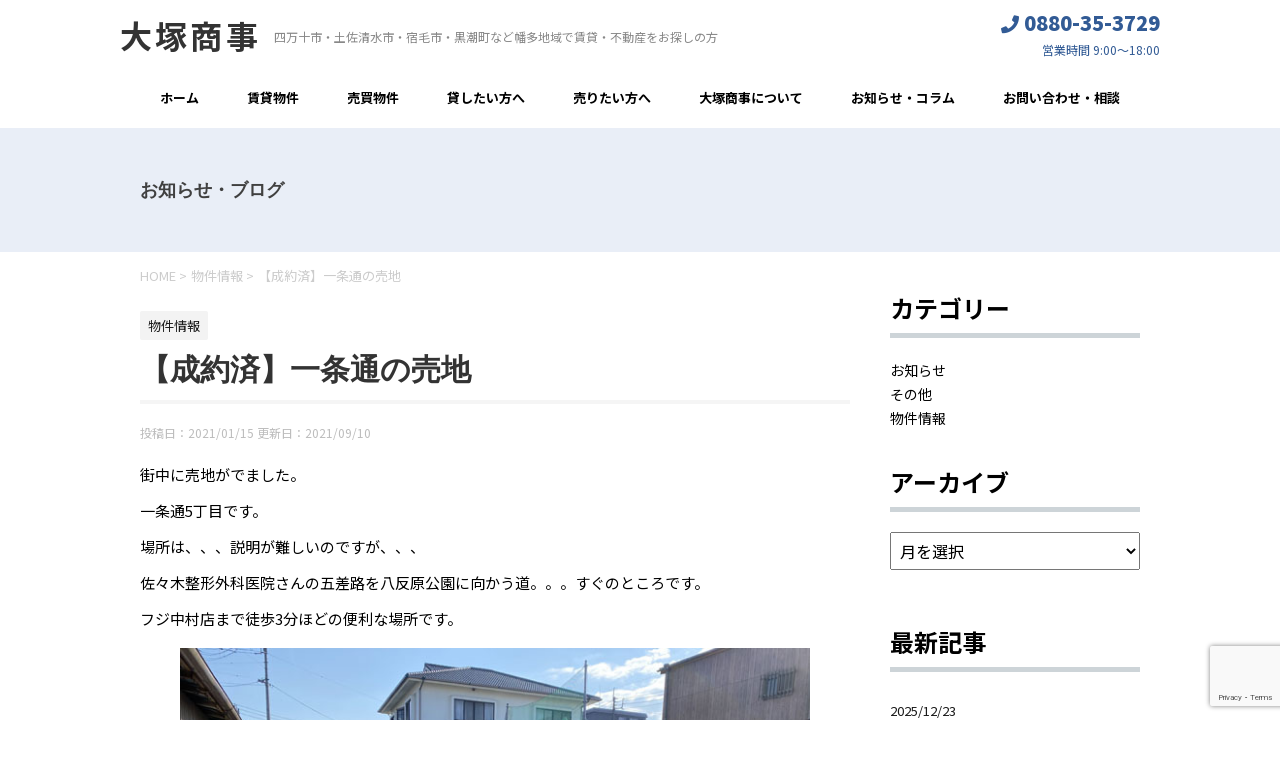

--- FILE ---
content_type: text/html; charset=UTF-8
request_url: https://otsuka-shoji.com/info/fudosan/104/
body_size: 15488
content:
<!DOCTYPE html>
<!--[if lt IE 7]>
<html class="ie6" lang="ja"> <![endif]-->
<!--[if IE 7]>
<html class="i7" lang="ja"> <![endif]-->
<!--[if IE 8]>
<html class="ie" lang="ja"> <![endif]-->
<!--[if gt IE 8]><!-->
<html lang="ja">
	<!--<![endif]-->
	<head prefix="og: http://ogp.me/ns# fb: http://ogp.me/ns/fb# article: http://ogp.me/ns/article#">
		<meta charset="UTF-8" >
		<meta name="viewport" content="width=device-width,initial-scale=1.0,user-scalable=yes">
		<meta name="format-detection" content="telephone=no" >
		<!-- Google Tag Manager -->
<script>(function(w,d,s,l,i){w[l]=w[l]||[];w[l].push({'gtm.start':
new Date().getTime(),event:'gtm.js'});var f=d.getElementsByTagName(s)[0],
j=d.createElement(s),dl=l!='dataLayer'?'&l='+l:'';j.async=true;j.src=
'https://www.googletagmanager.com/gtm.js?id='+i+dl;f.parentNode.insertBefore(j,f);
})(window,document,'script','dataLayer','GTM-TVJRBJZ');</script>
<!-- End Google Tag Manager -->
		
		
		<link rel="shortcut icon" href="https://otsuka-shoji.com/wp-content/themes/stinger8-child/images/favicon.ico">
		<link rel="alternate" type="application/rss+xml" title="大塚商事 RSS Feed" href="https://otsuka-shoji.com/feed/" />
		<link rel="pingback" href="https://otsuka-shoji.com/xmlrpc.php" >
		<!--[if lt IE 9]>
		<script src="https://otsuka-shoji.com/wp-content/themes/stinger8/js/html5shiv.js"></script>
		<![endif]-->
				<meta name='robots' content='index, follow, max-image-preview:large, max-snippet:-1, max-video-preview:-1' />

	<!-- This site is optimized with the Yoast SEO plugin v26.7 - https://yoast.com/wordpress/plugins/seo/ -->
	<title>【成約済】一条通の売地 - 大塚商事</title>
	<link rel="canonical" href="https://otsuka-shoji.com/info/fudosan/104/" />
	<meta property="og:locale" content="ja_JP" />
	<meta property="og:type" content="article" />
	<meta property="og:title" content="【成約済】一条通の売地 - 大塚商事" />
	<meta property="og:description" content="街中に売地がでました。 一条通5丁目です。 場所は、、、説明が難しいのですが、、、 佐々木整形外科医院さんの五差路を八反原公園に向かう道。。。すぐのところです。 フジ中村店まで徒歩3分ほどの便利な場所 ..." />
	<meta property="og:url" content="https://otsuka-shoji.com/info/fudosan/104/" />
	<meta property="og:site_name" content="大塚商事" />
	<meta property="article:published_time" content="2021-01-15T03:49:00+00:00" />
	<meta property="article:modified_time" content="2021-09-10T03:43:23+00:00" />
	<meta property="og:image" content="https://otsuka-shoji.com/wp-content/uploads/2161_1.jpg" />
	<meta property="og:image:width" content="650" />
	<meta property="og:image:height" content="488" />
	<meta property="og:image:type" content="image/jpeg" />
	<meta name="author" content="ohtsuka" />
	<meta name="twitter:card" content="summary_large_image" />
	<meta name="twitter:label1" content="執筆者" />
	<meta name="twitter:data1" content="ohtsuka" />
	<meta name="twitter:label2" content="推定読み取り時間" />
	<meta name="twitter:data2" content="1分" />
	<script type="application/ld+json" class="yoast-schema-graph">{"@context":"https://schema.org","@graph":[{"@type":"Article","@id":"https://otsuka-shoji.com/info/fudosan/104/#article","isPartOf":{"@id":"https://otsuka-shoji.com/info/fudosan/104/"},"author":{"name":"ohtsuka","@id":"https://otsuka-shoji.com/#/schema/person/2ff5066a13d00f504f7005492259081f"},"headline":"【成約済】一条通の売地","datePublished":"2021-01-15T03:49:00+00:00","dateModified":"2021-09-10T03:43:23+00:00","mainEntityOfPage":{"@id":"https://otsuka-shoji.com/info/fudosan/104/"},"wordCount":0,"publisher":{"@id":"https://otsuka-shoji.com/#organization"},"image":{"@id":"https://otsuka-shoji.com/info/fudosan/104/#primaryimage"},"thumbnailUrl":"https://otsuka-shoji.com/wp-content/uploads/2161_1.jpg","articleSection":["物件情報"],"inLanguage":"ja"},{"@type":"WebPage","@id":"https://otsuka-shoji.com/info/fudosan/104/","url":"https://otsuka-shoji.com/info/fudosan/104/","name":"【成約済】一条通の売地 - 大塚商事","isPartOf":{"@id":"https://otsuka-shoji.com/#website"},"primaryImageOfPage":{"@id":"https://otsuka-shoji.com/info/fudosan/104/#primaryimage"},"image":{"@id":"https://otsuka-shoji.com/info/fudosan/104/#primaryimage"},"thumbnailUrl":"https://otsuka-shoji.com/wp-content/uploads/2161_1.jpg","datePublished":"2021-01-15T03:49:00+00:00","dateModified":"2021-09-10T03:43:23+00:00","breadcrumb":{"@id":"https://otsuka-shoji.com/info/fudosan/104/#breadcrumb"},"inLanguage":"ja","potentialAction":[{"@type":"ReadAction","target":["https://otsuka-shoji.com/info/fudosan/104/"]}]},{"@type":"ImageObject","inLanguage":"ja","@id":"https://otsuka-shoji.com/info/fudosan/104/#primaryimage","url":"https://otsuka-shoji.com/wp-content/uploads/2161_1.jpg","contentUrl":"https://otsuka-shoji.com/wp-content/uploads/2161_1.jpg","width":650,"height":488},{"@type":"BreadcrumbList","@id":"https://otsuka-shoji.com/info/fudosan/104/#breadcrumb","itemListElement":[{"@type":"ListItem","position":1,"name":"ホーム","item":"https://otsuka-shoji.com/"},{"@type":"ListItem","position":2,"name":"お知らせ・コラム","item":"https://otsuka-shoji.com/info/"},{"@type":"ListItem","position":3,"name":"【成約済】一条通の売地"}]},{"@type":"WebSite","@id":"https://otsuka-shoji.com/#website","url":"https://otsuka-shoji.com/","name":"大塚商事","description":"四万十市・土佐清水市・宿毛市・黒潮町など幡多地域で賃貸・不動産をお探しの方","publisher":{"@id":"https://otsuka-shoji.com/#organization"},"potentialAction":[{"@type":"SearchAction","target":{"@type":"EntryPoint","urlTemplate":"https://otsuka-shoji.com/?s={search_term_string}"},"query-input":{"@type":"PropertyValueSpecification","valueRequired":true,"valueName":"search_term_string"}}],"inLanguage":"ja"},{"@type":"Organization","@id":"https://otsuka-shoji.com/#organization","name":"大塚商事","url":"https://otsuka-shoji.com/","logo":{"@type":"ImageObject","inLanguage":"ja","@id":"https://otsuka-shoji.com/#/schema/logo/image/","url":"http://otsuka-shoji.com/wp-content/uploads/logo.jpg","contentUrl":"http://otsuka-shoji.com/wp-content/uploads/logo.jpg","width":237,"height":87,"caption":"大塚商事"},"image":{"@id":"https://otsuka-shoji.com/#/schema/logo/image/"}},{"@type":"Person","@id":"https://otsuka-shoji.com/#/schema/person/2ff5066a13d00f504f7005492259081f","name":"ohtsuka","image":{"@type":"ImageObject","inLanguage":"ja","@id":"https://otsuka-shoji.com/#/schema/person/image/","url":"https://secure.gravatar.com/avatar/f132ba1b1a5a3d6f3cb6529cef071eedff6082ffed6f37fb7fbbf8dde5dedb6e?s=96&d=mm&r=g","contentUrl":"https://secure.gravatar.com/avatar/f132ba1b1a5a3d6f3cb6529cef071eedff6082ffed6f37fb7fbbf8dde5dedb6e?s=96&d=mm&r=g","caption":"ohtsuka"},"sameAs":["http://otsuka-shoji.com"],"url":"https://otsuka-shoji.com/info/author/ohtsuka/"}]}</script>
	<!-- / Yoast SEO plugin. -->


<link rel='dns-prefetch' href='//ajax.googleapis.com' />
<link rel="alternate" title="oEmbed (JSON)" type="application/json+oembed" href="https://otsuka-shoji.com/wp-json/oembed/1.0/embed?url=https%3A%2F%2Fotsuka-shoji.com%2Finfo%2Ffudosan%2F104%2F" />
<link rel="alternate" title="oEmbed (XML)" type="text/xml+oembed" href="https://otsuka-shoji.com/wp-json/oembed/1.0/embed?url=https%3A%2F%2Fotsuka-shoji.com%2Finfo%2Ffudosan%2F104%2F&#038;format=xml" />
<style id='wp-img-auto-sizes-contain-inline-css' type='text/css'>
img:is([sizes=auto i],[sizes^="auto," i]){contain-intrinsic-size:3000px 1500px}
/*# sourceURL=wp-img-auto-sizes-contain-inline-css */
</style>
<link rel='stylesheet' id='sbi_styles-css' href='https://otsuka-shoji.com/wp-content/plugins/instagram-feed/css/sbi-styles.min.css?ver=6.10.0' type='text/css' media='all' />
<style id='wp-emoji-styles-inline-css' type='text/css'>

	img.wp-smiley, img.emoji {
		display: inline !important;
		border: none !important;
		box-shadow: none !important;
		height: 1em !important;
		width: 1em !important;
		margin: 0 0.07em !important;
		vertical-align: -0.1em !important;
		background: none !important;
		padding: 0 !important;
	}
/*# sourceURL=wp-emoji-styles-inline-css */
</style>
<style id='wp-block-library-inline-css' type='text/css'>
:root{--wp-block-synced-color:#7a00df;--wp-block-synced-color--rgb:122,0,223;--wp-bound-block-color:var(--wp-block-synced-color);--wp-editor-canvas-background:#ddd;--wp-admin-theme-color:#007cba;--wp-admin-theme-color--rgb:0,124,186;--wp-admin-theme-color-darker-10:#006ba1;--wp-admin-theme-color-darker-10--rgb:0,107,160.5;--wp-admin-theme-color-darker-20:#005a87;--wp-admin-theme-color-darker-20--rgb:0,90,135;--wp-admin-border-width-focus:2px}@media (min-resolution:192dpi){:root{--wp-admin-border-width-focus:1.5px}}.wp-element-button{cursor:pointer}:root .has-very-light-gray-background-color{background-color:#eee}:root .has-very-dark-gray-background-color{background-color:#313131}:root .has-very-light-gray-color{color:#eee}:root .has-very-dark-gray-color{color:#313131}:root .has-vivid-green-cyan-to-vivid-cyan-blue-gradient-background{background:linear-gradient(135deg,#00d084,#0693e3)}:root .has-purple-crush-gradient-background{background:linear-gradient(135deg,#34e2e4,#4721fb 50%,#ab1dfe)}:root .has-hazy-dawn-gradient-background{background:linear-gradient(135deg,#faaca8,#dad0ec)}:root .has-subdued-olive-gradient-background{background:linear-gradient(135deg,#fafae1,#67a671)}:root .has-atomic-cream-gradient-background{background:linear-gradient(135deg,#fdd79a,#004a59)}:root .has-nightshade-gradient-background{background:linear-gradient(135deg,#330968,#31cdcf)}:root .has-midnight-gradient-background{background:linear-gradient(135deg,#020381,#2874fc)}:root{--wp--preset--font-size--normal:16px;--wp--preset--font-size--huge:42px}.has-regular-font-size{font-size:1em}.has-larger-font-size{font-size:2.625em}.has-normal-font-size{font-size:var(--wp--preset--font-size--normal)}.has-huge-font-size{font-size:var(--wp--preset--font-size--huge)}.has-text-align-center{text-align:center}.has-text-align-left{text-align:left}.has-text-align-right{text-align:right}.has-fit-text{white-space:nowrap!important}#end-resizable-editor-section{display:none}.aligncenter{clear:both}.items-justified-left{justify-content:flex-start}.items-justified-center{justify-content:center}.items-justified-right{justify-content:flex-end}.items-justified-space-between{justify-content:space-between}.screen-reader-text{border:0;clip-path:inset(50%);height:1px;margin:-1px;overflow:hidden;padding:0;position:absolute;width:1px;word-wrap:normal!important}.screen-reader-text:focus{background-color:#ddd;clip-path:none;color:#444;display:block;font-size:1em;height:auto;left:5px;line-height:normal;padding:15px 23px 14px;text-decoration:none;top:5px;width:auto;z-index:100000}html :where(.has-border-color){border-style:solid}html :where([style*=border-top-color]){border-top-style:solid}html :where([style*=border-right-color]){border-right-style:solid}html :where([style*=border-bottom-color]){border-bottom-style:solid}html :where([style*=border-left-color]){border-left-style:solid}html :where([style*=border-width]){border-style:solid}html :where([style*=border-top-width]){border-top-style:solid}html :where([style*=border-right-width]){border-right-style:solid}html :where([style*=border-bottom-width]){border-bottom-style:solid}html :where([style*=border-left-width]){border-left-style:solid}html :where(img[class*=wp-image-]){height:auto;max-width:100%}:where(figure){margin:0 0 1em}html :where(.is-position-sticky){--wp-admin--admin-bar--position-offset:var(--wp-admin--admin-bar--height,0px)}@media screen and (max-width:600px){html :where(.is-position-sticky){--wp-admin--admin-bar--position-offset:0px}}

/*# sourceURL=wp-block-library-inline-css */
</style><style id='global-styles-inline-css' type='text/css'>
:root{--wp--preset--aspect-ratio--square: 1;--wp--preset--aspect-ratio--4-3: 4/3;--wp--preset--aspect-ratio--3-4: 3/4;--wp--preset--aspect-ratio--3-2: 3/2;--wp--preset--aspect-ratio--2-3: 2/3;--wp--preset--aspect-ratio--16-9: 16/9;--wp--preset--aspect-ratio--9-16: 9/16;--wp--preset--color--black: #000000;--wp--preset--color--cyan-bluish-gray: #abb8c3;--wp--preset--color--white: #ffffff;--wp--preset--color--pale-pink: #f78da7;--wp--preset--color--vivid-red: #cf2e2e;--wp--preset--color--luminous-vivid-orange: #ff6900;--wp--preset--color--luminous-vivid-amber: #fcb900;--wp--preset--color--light-green-cyan: #7bdcb5;--wp--preset--color--vivid-green-cyan: #00d084;--wp--preset--color--pale-cyan-blue: #8ed1fc;--wp--preset--color--vivid-cyan-blue: #0693e3;--wp--preset--color--vivid-purple: #9b51e0;--wp--preset--gradient--vivid-cyan-blue-to-vivid-purple: linear-gradient(135deg,rgb(6,147,227) 0%,rgb(155,81,224) 100%);--wp--preset--gradient--light-green-cyan-to-vivid-green-cyan: linear-gradient(135deg,rgb(122,220,180) 0%,rgb(0,208,130) 100%);--wp--preset--gradient--luminous-vivid-amber-to-luminous-vivid-orange: linear-gradient(135deg,rgb(252,185,0) 0%,rgb(255,105,0) 100%);--wp--preset--gradient--luminous-vivid-orange-to-vivid-red: linear-gradient(135deg,rgb(255,105,0) 0%,rgb(207,46,46) 100%);--wp--preset--gradient--very-light-gray-to-cyan-bluish-gray: linear-gradient(135deg,rgb(238,238,238) 0%,rgb(169,184,195) 100%);--wp--preset--gradient--cool-to-warm-spectrum: linear-gradient(135deg,rgb(74,234,220) 0%,rgb(151,120,209) 20%,rgb(207,42,186) 40%,rgb(238,44,130) 60%,rgb(251,105,98) 80%,rgb(254,248,76) 100%);--wp--preset--gradient--blush-light-purple: linear-gradient(135deg,rgb(255,206,236) 0%,rgb(152,150,240) 100%);--wp--preset--gradient--blush-bordeaux: linear-gradient(135deg,rgb(254,205,165) 0%,rgb(254,45,45) 50%,rgb(107,0,62) 100%);--wp--preset--gradient--luminous-dusk: linear-gradient(135deg,rgb(255,203,112) 0%,rgb(199,81,192) 50%,rgb(65,88,208) 100%);--wp--preset--gradient--pale-ocean: linear-gradient(135deg,rgb(255,245,203) 0%,rgb(182,227,212) 50%,rgb(51,167,181) 100%);--wp--preset--gradient--electric-grass: linear-gradient(135deg,rgb(202,248,128) 0%,rgb(113,206,126) 100%);--wp--preset--gradient--midnight: linear-gradient(135deg,rgb(2,3,129) 0%,rgb(40,116,252) 100%);--wp--preset--font-size--small: 13px;--wp--preset--font-size--medium: 20px;--wp--preset--font-size--large: 36px;--wp--preset--font-size--x-large: 42px;--wp--preset--spacing--20: 0.44rem;--wp--preset--spacing--30: 0.67rem;--wp--preset--spacing--40: 1rem;--wp--preset--spacing--50: 1.5rem;--wp--preset--spacing--60: 2.25rem;--wp--preset--spacing--70: 3.38rem;--wp--preset--spacing--80: 5.06rem;--wp--preset--shadow--natural: 6px 6px 9px rgba(0, 0, 0, 0.2);--wp--preset--shadow--deep: 12px 12px 50px rgba(0, 0, 0, 0.4);--wp--preset--shadow--sharp: 6px 6px 0px rgba(0, 0, 0, 0.2);--wp--preset--shadow--outlined: 6px 6px 0px -3px rgb(255, 255, 255), 6px 6px rgb(0, 0, 0);--wp--preset--shadow--crisp: 6px 6px 0px rgb(0, 0, 0);}:where(.is-layout-flex){gap: 0.5em;}:where(.is-layout-grid){gap: 0.5em;}body .is-layout-flex{display: flex;}.is-layout-flex{flex-wrap: wrap;align-items: center;}.is-layout-flex > :is(*, div){margin: 0;}body .is-layout-grid{display: grid;}.is-layout-grid > :is(*, div){margin: 0;}:where(.wp-block-columns.is-layout-flex){gap: 2em;}:where(.wp-block-columns.is-layout-grid){gap: 2em;}:where(.wp-block-post-template.is-layout-flex){gap: 1.25em;}:where(.wp-block-post-template.is-layout-grid){gap: 1.25em;}.has-black-color{color: var(--wp--preset--color--black) !important;}.has-cyan-bluish-gray-color{color: var(--wp--preset--color--cyan-bluish-gray) !important;}.has-white-color{color: var(--wp--preset--color--white) !important;}.has-pale-pink-color{color: var(--wp--preset--color--pale-pink) !important;}.has-vivid-red-color{color: var(--wp--preset--color--vivid-red) !important;}.has-luminous-vivid-orange-color{color: var(--wp--preset--color--luminous-vivid-orange) !important;}.has-luminous-vivid-amber-color{color: var(--wp--preset--color--luminous-vivid-amber) !important;}.has-light-green-cyan-color{color: var(--wp--preset--color--light-green-cyan) !important;}.has-vivid-green-cyan-color{color: var(--wp--preset--color--vivid-green-cyan) !important;}.has-pale-cyan-blue-color{color: var(--wp--preset--color--pale-cyan-blue) !important;}.has-vivid-cyan-blue-color{color: var(--wp--preset--color--vivid-cyan-blue) !important;}.has-vivid-purple-color{color: var(--wp--preset--color--vivid-purple) !important;}.has-black-background-color{background-color: var(--wp--preset--color--black) !important;}.has-cyan-bluish-gray-background-color{background-color: var(--wp--preset--color--cyan-bluish-gray) !important;}.has-white-background-color{background-color: var(--wp--preset--color--white) !important;}.has-pale-pink-background-color{background-color: var(--wp--preset--color--pale-pink) !important;}.has-vivid-red-background-color{background-color: var(--wp--preset--color--vivid-red) !important;}.has-luminous-vivid-orange-background-color{background-color: var(--wp--preset--color--luminous-vivid-orange) !important;}.has-luminous-vivid-amber-background-color{background-color: var(--wp--preset--color--luminous-vivid-amber) !important;}.has-light-green-cyan-background-color{background-color: var(--wp--preset--color--light-green-cyan) !important;}.has-vivid-green-cyan-background-color{background-color: var(--wp--preset--color--vivid-green-cyan) !important;}.has-pale-cyan-blue-background-color{background-color: var(--wp--preset--color--pale-cyan-blue) !important;}.has-vivid-cyan-blue-background-color{background-color: var(--wp--preset--color--vivid-cyan-blue) !important;}.has-vivid-purple-background-color{background-color: var(--wp--preset--color--vivid-purple) !important;}.has-black-border-color{border-color: var(--wp--preset--color--black) !important;}.has-cyan-bluish-gray-border-color{border-color: var(--wp--preset--color--cyan-bluish-gray) !important;}.has-white-border-color{border-color: var(--wp--preset--color--white) !important;}.has-pale-pink-border-color{border-color: var(--wp--preset--color--pale-pink) !important;}.has-vivid-red-border-color{border-color: var(--wp--preset--color--vivid-red) !important;}.has-luminous-vivid-orange-border-color{border-color: var(--wp--preset--color--luminous-vivid-orange) !important;}.has-luminous-vivid-amber-border-color{border-color: var(--wp--preset--color--luminous-vivid-amber) !important;}.has-light-green-cyan-border-color{border-color: var(--wp--preset--color--light-green-cyan) !important;}.has-vivid-green-cyan-border-color{border-color: var(--wp--preset--color--vivid-green-cyan) !important;}.has-pale-cyan-blue-border-color{border-color: var(--wp--preset--color--pale-cyan-blue) !important;}.has-vivid-cyan-blue-border-color{border-color: var(--wp--preset--color--vivid-cyan-blue) !important;}.has-vivid-purple-border-color{border-color: var(--wp--preset--color--vivid-purple) !important;}.has-vivid-cyan-blue-to-vivid-purple-gradient-background{background: var(--wp--preset--gradient--vivid-cyan-blue-to-vivid-purple) !important;}.has-light-green-cyan-to-vivid-green-cyan-gradient-background{background: var(--wp--preset--gradient--light-green-cyan-to-vivid-green-cyan) !important;}.has-luminous-vivid-amber-to-luminous-vivid-orange-gradient-background{background: var(--wp--preset--gradient--luminous-vivid-amber-to-luminous-vivid-orange) !important;}.has-luminous-vivid-orange-to-vivid-red-gradient-background{background: var(--wp--preset--gradient--luminous-vivid-orange-to-vivid-red) !important;}.has-very-light-gray-to-cyan-bluish-gray-gradient-background{background: var(--wp--preset--gradient--very-light-gray-to-cyan-bluish-gray) !important;}.has-cool-to-warm-spectrum-gradient-background{background: var(--wp--preset--gradient--cool-to-warm-spectrum) !important;}.has-blush-light-purple-gradient-background{background: var(--wp--preset--gradient--blush-light-purple) !important;}.has-blush-bordeaux-gradient-background{background: var(--wp--preset--gradient--blush-bordeaux) !important;}.has-luminous-dusk-gradient-background{background: var(--wp--preset--gradient--luminous-dusk) !important;}.has-pale-ocean-gradient-background{background: var(--wp--preset--gradient--pale-ocean) !important;}.has-electric-grass-gradient-background{background: var(--wp--preset--gradient--electric-grass) !important;}.has-midnight-gradient-background{background: var(--wp--preset--gradient--midnight) !important;}.has-small-font-size{font-size: var(--wp--preset--font-size--small) !important;}.has-medium-font-size{font-size: var(--wp--preset--font-size--medium) !important;}.has-large-font-size{font-size: var(--wp--preset--font-size--large) !important;}.has-x-large-font-size{font-size: var(--wp--preset--font-size--x-large) !important;}
/*# sourceURL=global-styles-inline-css */
</style>

<style id='classic-theme-styles-inline-css' type='text/css'>
/*! This file is auto-generated */
.wp-block-button__link{color:#fff;background-color:#32373c;border-radius:9999px;box-shadow:none;text-decoration:none;padding:calc(.667em + 2px) calc(1.333em + 2px);font-size:1.125em}.wp-block-file__button{background:#32373c;color:#fff;text-decoration:none}
/*# sourceURL=/wp-includes/css/classic-themes.min.css */
</style>
<link rel='stylesheet' id='contact-form-7-css' href='https://otsuka-shoji.com/wp-content/plugins/contact-form-7/includes/css/styles.css?ver=6.1.4' type='text/css' media='all' />
<link rel='stylesheet' id='parent-style-css' href='https://otsuka-shoji.com/wp-content/themes/stinger8/style.css?ver=6.9' type='text/css' media='all' />
<link rel='stylesheet' id='normalize-css' href='https://otsuka-shoji.com/wp-content/themes/stinger8/css/normalize.css?ver=1.5.9' type='text/css' media='all' />
<link rel='stylesheet' id='font-awesome-css' href='https://otsuka-shoji.com/wp-content/themes/stinger8/css/fontawesome/css/font-awesome.min.css?ver=4.5.0' type='text/css' media='all' />
<link rel='stylesheet' id='style-css' href='https://otsuka-shoji.com/wp-content/themes/stinger8-child/style.css?ver=6.9' type='text/css' media='all' />
<link rel='stylesheet' id='fancybox-css' href='https://otsuka-shoji.com/wp-content/plugins/easy-fancybox/fancybox/1.5.4/jquery.fancybox.min.css?ver=6.9' type='text/css' media='screen' />
<link rel='stylesheet' id='wp-block-paragraph-css' href='https://otsuka-shoji.com/wp-includes/blocks/paragraph/style.min.css?ver=6.9' type='text/css' media='all' />
<link rel='stylesheet' id='wp-block-image-css' href='https://otsuka-shoji.com/wp-includes/blocks/image/style.min.css?ver=6.9' type='text/css' media='all' />
<script type="text/javascript" src="//ajax.googleapis.com/ajax/libs/jquery/1.11.3/jquery.min.js?ver=1.11.3" id="jquery-js"></script>
<script type="text/javascript" src="https://otsuka-shoji.com/wp-content/plugins/fudou/js/jquery.matchHeight-min.js?ver=6.9" id="jquery-matchHeight-js"></script>
<script type="text/javascript" src="https://otsuka-shoji.com/wp-includes/js/imagesloaded.min.js?ver=6.9" id="fudou_imagesloaded-js"></script>
<script type="text/javascript" src="https://otsuka-shoji.com/wp-content/plugins/fudou/js/util.min.js?ver=6.9" id="util-js"></script>
<link rel="https://api.w.org/" href="https://otsuka-shoji.com/wp-json/" /><link rel="alternate" title="JSON" type="application/json" href="https://otsuka-shoji.com/wp-json/wp/v2/posts/104" /><link rel='shortlink' href='https://otsuka-shoji.com/?p=104' />

<!-- Fudousan Plugin Ver.5.6.0 -->
<style type="text/css" id="custom-background-css">
body.custom-background { background-color: #ffffff; }
</style>
	        <link rel="preconnect" href="https://fonts.gstatic.com">
        <link href="https://fonts.googleapis.com/css2?family=Noto+Sans+JP:wght@300;400;700;900&display=swap" rel="stylesheet">
				<link href="https://fonts.googleapis.com/css2?family=Noto+Serif+JP:wght@400;700;900&display=swap" rel="stylesheet">
        <link rel="stylesheet" href="https://use.fontawesome.com/releases/v5.6.3/css/all.css">
                <link rel="stylesheet" href="https://otsuka-shoji.com/wp-content/themes/stinger8-child/swiper.min.css">
        									</head>
	<body class="wp-singular post-template-default single single-post postid-104 single-format-standard custom-background wp-theme-stinger8 wp-child-theme-stinger8-child stinger8" >
		<!-- Google Tag Manager (noscript) -->
<noscript><iframe src="https://www.googletagmanager.com/ns.html?id=GTM-TVJRBJZ"
height="0" width="0" style="display:none;visibility:hidden"></iframe></noscript>
<!-- End Google Tag Manager (noscript) -->
			<div id="st-ami">
				<div id="wrapper">
				<div id="wrapper-in">
					<header>
						<div id="headbox-bg">
							<div class="clearfix" id="headbox">
									<div id="header-l">
									<!-- ロゴ又はブログ名 -->
									<p class="sitename">
										<a href="https://otsuka-shoji.com/">
											大塚商事										</a>
									</p>
									<!-- ロゴ又はブログ名ここまで -->
									<!-- キャプション -->
																			<p class="descr">
											四万十市・土佐清水市・宿毛市・黒潮町など幡多地域で賃貸・不動産をお探しの方										</p>
																		</div><!-- /#header-l -->
                                    <div id="header-r">
								        <nav id="s-navi" class="pcnone">
  <dl class="acordion">
  <dt class="trigger"></dt>
  <div id="nav-drawer">
    <input id="nav-input" type="checkbox" class="nav-unshown">
    <label id="nav-open" for="nav-input"><span></span></label>
    <label class="nav-unshown" id="nav-close" for="nav-input"></label>
    <div id="nav-content">
      <!--中身-->
      <div class="hamburger-top">MENU<label class="cancel" for="nav-input"></label></div>
      <div class="top-info">
					<p class="tel02">0880-35-3729</p>
        	<p class="time02">営業時間 9:00～18:00</p>
			</div>
              <div class="menu-sp-menu-container"><ul id="menu-sp-menu" class="menu"><li id="menu-item-192" class="menu-item menu-item-type-post_type menu-item-object-page menu-item-home menu-item-192"><a href="https://otsuka-shoji.com/">ホーム</a></li>
<li id="menu-item-189" class="menu-item menu-item-type-custom menu-item-object-custom menu-item-189"><a href="/fudo/bukken/rent/">賃貸物件</a></li>
<li id="menu-item-190" class="menu-item menu-item-type-custom menu-item-object-custom menu-item-190"><a href="/fudo/bukken/buy/">売買物件</a></li>
<li id="menu-item-188" class="menu-item menu-item-type-post_type menu-item-object-page menu-item-188"><a href="https://otsuka-shoji.com/lend/">貸したい方へ</a></li>
<li id="menu-item-187" class="menu-item menu-item-type-post_type menu-item-object-page menu-item-187"><a href="https://otsuka-shoji.com/sale/">売りたい方へ</a></li>
<li id="menu-item-186" class="menu-item menu-item-type-post_type menu-item-object-page menu-item-186"><a href="https://otsuka-shoji.com/about/">大塚商事について</a></li>
<li id="menu-item-191" class="menu-item menu-item-type-post_type menu-item-object-page current_page_parent menu-item-191"><a href="https://otsuka-shoji.com/info/">お知らせ・コラム</a></li>
<li id="menu-item-185" class="menu-item menu-item-type-post_type menu-item-object-page menu-item-185"><a href="https://otsuka-shoji.com/contact/">お問い合わせ・相談</a></li>
<li id="menu-item-193" class="menu-item menu-item-type-post_type menu-item-object-page menu-item-privacy-policy menu-item-193"><a rel="privacy-policy" href="https://otsuka-shoji.com/privacy-policy/">個人情報保護方針</a></li>
<li id="menu-item-207" class="menu-item menu-item-type-post_type menu-item-object-page menu-item-207"><a href="https://otsuka-shoji.com/contact_thanks/">送信完了</a></li>
<li id="menu-item-243" class="menu-item menu-item-type-post_type menu-item-object-page menu-item-243"><a href="https://otsuka-shoji.com/lend_thanks/">賃貸物件募集送信完了</a></li>
<li id="menu-item-248" class="menu-item menu-item-type-post_type menu-item-object-page menu-item-248"><a href="https://otsuka-shoji.com/sale_thanks/">売物件募集送信完了</a></li>
</ul></div>      </div>
    </div>
    <!--中身ここまで-->
  </dl>
</nav>                                        <p class="tel">0880-35-3729</p>
                                        <p class="time">営業時間 9:00～18:00</p>
                                    </div>
							</div><!-- /#headbox-bg -->
						</div><!-- /#headbox clearfix -->

						<div id="gazou-wide">
										<div id="st-menubox">
			<div id="st-menuwide">
				<nav class="smanone clearfix"><ul id="menu-%e3%83%a1%e3%82%a4%e3%83%b3" class="menu"><li id="menu-item-64" class="menu-item menu-item-type-post_type menu-item-object-page menu-item-home menu-item-64"><a href="https://otsuka-shoji.com/">ホーム</a></li>
<li id="menu-item-72" class="menu-item menu-item-type-custom menu-item-object-custom menu-item-72"><a href="/fudo/bukken/rent">賃貸物件</a></li>
<li id="menu-item-77" class="menu-item menu-item-type-custom menu-item-object-custom menu-item-77"><a href="/fudo/bukken/buy">売買物件</a></li>
<li id="menu-item-69" class="menu-item menu-item-type-post_type menu-item-object-page menu-item-69"><a href="https://otsuka-shoji.com/lend/">貸したい方へ</a></li>
<li id="menu-item-68" class="menu-item menu-item-type-post_type menu-item-object-page menu-item-68"><a href="https://otsuka-shoji.com/sale/">売りたい方へ</a></li>
<li id="menu-item-70" class="menu-item menu-item-type-post_type menu-item-object-page menu-item-70"><a href="https://otsuka-shoji.com/about/">大塚商事について</a></li>
<li id="menu-item-65" class="menu-item menu-item-type-post_type menu-item-object-page current_page_parent menu-item-65"><a href="https://otsuka-shoji.com/info/">お知らせ・コラム</a></li>
<li id="menu-item-71" class="menu-item menu-item-type-post_type menu-item-object-page menu-item-71"><a href="https://otsuka-shoji.com/contact/">お問い合わせ・相談</a></li>
</ul></nav>			</div>
		</div>
	
							
						</div>
						<!-- /gazou -->

					</header>
					<div id="content-w">                         <div class="contens_head"><h1 class="entry-title">お知らせ・ブログ</h1></div>
						<div id="content" class="clearfix">
	<div id="contentInner">

		<div class="st-main">

			<!-- ぱんくず -->
			<section id="breadcrumb">
			<ol itemscope itemtype="http://schema.org/BreadcrumbList">
					 <li itemprop="itemListElement" itemscope
      itemtype="http://schema.org/ListItem"><a href="https://otsuka-shoji.com" itemprop="item"><span itemprop="name">HOME</span></a> > <meta itemprop="position" content="1" /></li>
									<li itemprop="itemListElement" itemscope
      itemtype="http://schema.org/ListItem"><a href="https://otsuka-shoji.com/info/./fudosan/" itemprop="item">
					<span itemprop="name">物件情報</span> </a> &gt;<meta itemprop="position" content="2" /></li> 
				                <li>【成約済】一条通の売地</li>
			</ol>
			</section>
			<!--/ ぱんくず -->
        </div>
        </div>
    <div id="contentInner">

		<div class="st-left">

			<div id="post-104" class="st-post post-104 post type-post status-publish format-standard has-post-thumbnail hentry category-fudosan">
				<article>
					<!--ループ開始 -->
										
										<p class="st-catgroup">
					<a href="https://otsuka-shoji.com/info/./fudosan/" title="View all posts in 物件情報" rel="category tag"><span class="catname st-catid6">物件情報</span></a>					</p>
									

					<h1 class="entry-title blog_title">【成約済】一条通の売地</h1>

					<div class="blogbox">
						<p><span class="kdate">
															投稿日：2021/01/15								更新日：<time class="updated" datetime="2021-09-10T03:43:23+0000">2021/09/10</time>
													</span></p>
					</div>

					<div class="mainbox">
							<div class="entry-content">
								
<p>街中に売地がでました。</p>



<p>一条通5丁目です。</p>



<p>場所は、、、説明が難しいのですが、、、</p>



<p>佐々木整形外科医院さんの五差路を八反原公園に向かう道。。。すぐのところです。</p>



<p>フジ中村店まで徒歩3分ほどの便利な場所です。</p>



<figure class="wp-block-image size-large"><img decoding="async" width="650" height="488" src="https://otsuka-shoji.com/wp-content/uploads/o0650048814881985065.jpg" alt="" class="wp-image-105" srcset="https://otsuka-shoji.com/wp-content/uploads/o0650048814881985065.jpg 650w, https://otsuka-shoji.com/wp-content/uploads/o0650048814881985065-600x450.jpg 600w, https://otsuka-shoji.com/wp-content/uploads/o0650048814881985065-300x225.jpg 300w" sizes="(max-width: 650px) 100vw, 650px" /></figure>



<p>街中で土地を探されている方、いかがでしょうか？</p>



<p>詳細は、こちら 大塚商事「買いたい 中村一条通売地」 からどうぞ。</p>



<p>よろしくお願いします。</p>
							</div>
						<div class="adbox">

				
	
							
	</div>
		
							
					</div><!-- .mainboxここまで -->


						<p class="tagst">
							<i class="fa fa-folder-open-o" aria-hidden="true"></i>-<a href="https://otsuka-shoji.com/info/./fudosan/" rel="category tag">物件情報</a><br/>
													</p>


										<!--ループ終了-->
			</article>

					<div class="st-aside">

						
						<!--関連記事-->
						<p class="point"><span class="point-in">関連記事</span></p>
<div class="kanren">
							<dl class="clearfix">
				<dt><a href="https://otsuka-shoji.com/info/fudosan/333/">
													<img width="316" height="237" src="https://otsuka-shoji.com/wp-content/uploads/o0500037514667837045-316x237.jpg" class="attachment-thumbnail size-thumbnail wp-post-image" alt="" decoding="async" loading="lazy" srcset="https://otsuka-shoji.com/wp-content/uploads/o0500037514667837045-316x237.jpg 316w, https://otsuka-shoji.com/wp-content/uploads/o0500037514667837045-300x225.jpg 300w, https://otsuka-shoji.com/wp-content/uploads/o0500037514667837045.jpg 500w" sizes="auto, (max-width: 316px) 100vw, 316px" />											</a></dt>
				<dd>
					<p class="kanren-t"><a href="https://otsuka-shoji.com/info/fudosan/333/">
							高台の2LDK						</a></p>

					<div class="smanone2">
						<p>不破にあるこちらの2LDK、空きが出ました！ 現在リフォーム中で、LDK・洋室・洗面・トイレのクロス及び床も張り替えるので、キレイな状態でご入居いただけます。 こちらは窓からの眺め。 窓を開けて、カー &#8230; </p>
					</div>
				</dd>
			</dl>
					<dl class="clearfix">
				<dt><a href="https://otsuka-shoji.com/info/fudosan/354/">
													<img width="316" height="237" src="https://otsuka-shoji.com/wp-content/uploads/o0600033814425873517-316x237.jpg" class="attachment-thumbnail size-thumbnail wp-post-image" alt="" decoding="async" loading="lazy" />											</a></dt>
				<dd>
					<p class="kanren-t"><a href="https://otsuka-shoji.com/info/fudosan/354/">
							ひばりが丘ハイツ						</a></p>

					<div class="smanone2">
						<p>具同の1LDK、ひばりが丘ハイツ、1階のお部屋が空きました。 こちらの建物、現在、3階のお部屋も空いているのですが、残念ながら駐車場がありませんでした。。。 が！この度、1台分の駐車場が空きましたので &#8230; </p>
					</div>
				</dd>
			</dl>
					<dl class="clearfix">
				<dt><a href="https://otsuka-shoji.com/info/fudosan/291/">
													<img width="316" height="237" src="https://otsuka-shoji.com/wp-content/uploads/o0330024814735076731-316x237.jpg" class="attachment-thumbnail size-thumbnail wp-post-image" alt="" decoding="async" loading="lazy" srcset="https://otsuka-shoji.com/wp-content/uploads/o0330024814735076731-316x237.jpg 316w, https://otsuka-shoji.com/wp-content/uploads/o0330024814735076731-300x225.jpg 300w, https://otsuka-shoji.com/wp-content/uploads/o0330024814735076731.jpg 330w" sizes="auto, (max-width: 316px) 100vw, 316px" />											</a></dt>
				<dd>
					<p class="kanren-t"><a href="https://otsuka-shoji.com/info/fudosan/291/">
							【成約済】1DK、今月入居できます						</a></p>

					<div class="smanone2">
						<p>街中の1DKマンション、予定より前の入居者様の退去が早くなったので、今月中に入居できるようになりました！ 日当たり抜群、広い収納付きのお部屋、いかがでしょうか？ 賃料は駐車場1台込みで、48,000円 &#8230; </p>
					</div>
				</dd>
			</dl>
					<dl class="clearfix">
				<dt><a href="https://otsuka-shoji.com/info/fudosan/2400/">
													<img width="600" height="450" src="https://otsuka-shoji.com/wp-content/uploads/2179_01-600x450.jpg" class="attachment-thumbnail size-thumbnail wp-post-image" alt="" decoding="async" loading="lazy" srcset="https://otsuka-shoji.com/wp-content/uploads/2179_01-600x450.jpg 600w, https://otsuka-shoji.com/wp-content/uploads/2179_01.jpg 750w" sizes="auto, (max-width: 600px) 100vw, 600px" />											</a></dt>
				<dd>
					<p class="kanren-t"><a href="https://otsuka-shoji.com/info/fudosan/2400/">
							広い敷地と広い平屋						</a></p>

					<div class="smanone2">
						<p>静かでのんびり、広い庭を眺めながら、暮らす。。。土佐清水市下ノ加江の物件です。 広い敷地では、ガーデニングも好きなだけ！　畑も作り放題！　BBQもプールもドッグランも！ 建物は、人気の平屋。間取りは4 &#8230; </p>
					</div>
				</dd>
			</dl>
					<dl class="clearfix">
				<dt><a href="https://otsuka-shoji.com/info/fudosan/1732/">
													<img width="600" height="450" src="https://otsuka-shoji.com/wp-content/uploads/2169_05-600x450.jpg" class="attachment-thumbnail size-thumbnail wp-post-image" alt="宿毛市さくらが丘　売地" decoding="async" loading="lazy" srcset="https://otsuka-shoji.com/wp-content/uploads/2169_05-600x450.jpg 600w, https://otsuka-shoji.com/wp-content/uploads/2169_05.jpg 750w" sizes="auto, (max-width: 600px) 100vw, 600px" />											</a></dt>
				<dd>
					<p class="kanren-t"><a href="https://otsuka-shoji.com/info/fudosan/1732/">
							宿毛市の高台、日当たりの良い角地						</a></p>

					<div class="smanone2">
						<p>閑静な住宅街、東側・北側道路の角地。 南側に遮るものはなく、穏やかに暮らせそうな環境です。将来南側に建物が建つ心配もありません。 こちらの土地からの眺めです、いかがですか？ 毎日この広い景色を眺めて暮 &#8230; </p>
					</div>
				</dd>
			</dl>
				</div>
						<!--ページナビ-->
						<div class="p-navi clearfix">
							<dl>
																	<dt>PREV</dt>
									<dd>
										<a href="https://otsuka-shoji.com/info/news/272/">年末年始休業のお知らせ</a>
									</dd>
																									<dt>NEXT</dt>
									<dd>
										<a href="https://otsuka-shoji.com/info/news/164/">【成約済】街中の貸家</a>
									</dd>
															</dl>
						</div>
					</div><!-- /st-aside -->

			</div>
			<!--/post-->

		</div><!-- /st-main -->
        <div id="side">
	<div class="st-aside">

		
					<div id="mybox">
				<div class="ad"><p class="menu_underh2">カテゴリー</p>
			<ul>
					<li class="cat-item cat-item-7"><a href="https://otsuka-shoji.com/info/./news/">お知らせ</a>
</li>
	<li class="cat-item cat-item-1"><a href="https://otsuka-shoji.com/info/./uncategorized/">その他</a>
</li>
	<li class="cat-item cat-item-6"><a href="https://otsuka-shoji.com/info/./fudosan/">物件情報</a>
</li>
			</ul>

			</div><div class="ad"><p class="menu_underh2">アーカイブ</p>		<label class="screen-reader-text" for="archives-dropdown-2">アーカイブ</label>
		<select id="archives-dropdown-2" name="archive-dropdown">
			
			<option value="">月を選択</option>
				<option value='https://otsuka-shoji.com/info/date/2025/12/'> 2025年12月 </option>
	<option value='https://otsuka-shoji.com/info/date/2025/10/'> 2025年10月 </option>
	<option value='https://otsuka-shoji.com/info/date/2025/09/'> 2025年9月 </option>
	<option value='https://otsuka-shoji.com/info/date/2025/08/'> 2025年8月 </option>
	<option value='https://otsuka-shoji.com/info/date/2025/04/'> 2025年4月 </option>
	<option value='https://otsuka-shoji.com/info/date/2025/03/'> 2025年3月 </option>
	<option value='https://otsuka-shoji.com/info/date/2024/12/'> 2024年12月 </option>
	<option value='https://otsuka-shoji.com/info/date/2024/11/'> 2024年11月 </option>
	<option value='https://otsuka-shoji.com/info/date/2024/10/'> 2024年10月 </option>
	<option value='https://otsuka-shoji.com/info/date/2024/09/'> 2024年9月 </option>
	<option value='https://otsuka-shoji.com/info/date/2024/08/'> 2024年8月 </option>
	<option value='https://otsuka-shoji.com/info/date/2024/07/'> 2024年7月 </option>
	<option value='https://otsuka-shoji.com/info/date/2024/04/'> 2024年4月 </option>
	<option value='https://otsuka-shoji.com/info/date/2024/02/'> 2024年2月 </option>
	<option value='https://otsuka-shoji.com/info/date/2023/12/'> 2023年12月 </option>
	<option value='https://otsuka-shoji.com/info/date/2023/11/'> 2023年11月 </option>
	<option value='https://otsuka-shoji.com/info/date/2023/10/'> 2023年10月 </option>
	<option value='https://otsuka-shoji.com/info/date/2023/09/'> 2023年9月 </option>
	<option value='https://otsuka-shoji.com/info/date/2023/07/'> 2023年7月 </option>
	<option value='https://otsuka-shoji.com/info/date/2023/06/'> 2023年6月 </option>
	<option value='https://otsuka-shoji.com/info/date/2023/04/'> 2023年4月 </option>
	<option value='https://otsuka-shoji.com/info/date/2023/03/'> 2023年3月 </option>
	<option value='https://otsuka-shoji.com/info/date/2022/12/'> 2022年12月 </option>
	<option value='https://otsuka-shoji.com/info/date/2022/11/'> 2022年11月 </option>
	<option value='https://otsuka-shoji.com/info/date/2022/10/'> 2022年10月 </option>
	<option value='https://otsuka-shoji.com/info/date/2022/08/'> 2022年8月 </option>
	<option value='https://otsuka-shoji.com/info/date/2022/06/'> 2022年6月 </option>
	<option value='https://otsuka-shoji.com/info/date/2022/05/'> 2022年5月 </option>
	<option value='https://otsuka-shoji.com/info/date/2022/04/'> 2022年4月 </option>
	<option value='https://otsuka-shoji.com/info/date/2022/03/'> 2022年3月 </option>
	<option value='https://otsuka-shoji.com/info/date/2022/02/'> 2022年2月 </option>
	<option value='https://otsuka-shoji.com/info/date/2021/12/'> 2021年12月 </option>
	<option value='https://otsuka-shoji.com/info/date/2021/11/'> 2021年11月 </option>
	<option value='https://otsuka-shoji.com/info/date/2021/09/'> 2021年9月 </option>
	<option value='https://otsuka-shoji.com/info/date/2021/08/'> 2021年8月 </option>
	<option value='https://otsuka-shoji.com/info/date/2021/07/'> 2021年7月 </option>
	<option value='https://otsuka-shoji.com/info/date/2021/06/'> 2021年6月 </option>
	<option value='https://otsuka-shoji.com/info/date/2021/04/'> 2021年4月 </option>
	<option value='https://otsuka-shoji.com/info/date/2021/03/'> 2021年3月 </option>
	<option value='https://otsuka-shoji.com/info/date/2021/02/'> 2021年2月 </option>
	<option value='https://otsuka-shoji.com/info/date/2021/01/'> 2021年1月 </option>
	<option value='https://otsuka-shoji.com/info/date/2020/12/'> 2020年12月 </option>
	<option value='https://otsuka-shoji.com/info/date/2020/08/'> 2020年8月 </option>
	<option value='https://otsuka-shoji.com/info/date/2020/07/'> 2020年7月 </option>
	<option value='https://otsuka-shoji.com/info/date/2020/04/'> 2020年4月 </option>
	<option value='https://otsuka-shoji.com/info/date/2020/03/'> 2020年3月 </option>
	<option value='https://otsuka-shoji.com/info/date/2020/02/'> 2020年2月 </option>
	<option value='https://otsuka-shoji.com/info/date/2020/01/'> 2020年1月 </option>
	<option value='https://otsuka-shoji.com/info/date/2019/12/'> 2019年12月 </option>
	<option value='https://otsuka-shoji.com/info/date/2019/11/'> 2019年11月 </option>
	<option value='https://otsuka-shoji.com/info/date/2019/08/'> 2019年8月 </option>
	<option value='https://otsuka-shoji.com/info/date/2019/07/'> 2019年7月 </option>
	<option value='https://otsuka-shoji.com/info/date/2019/06/'> 2019年6月 </option>
	<option value='https://otsuka-shoji.com/info/date/2019/05/'> 2019年5月 </option>
	<option value='https://otsuka-shoji.com/info/date/2019/04/'> 2019年4月 </option>
	<option value='https://otsuka-shoji.com/info/date/2019/03/'> 2019年3月 </option>
	<option value='https://otsuka-shoji.com/info/date/2019/02/'> 2019年2月 </option>
	<option value='https://otsuka-shoji.com/info/date/2019/01/'> 2019年1月 </option>

		</select>

			<script type="text/javascript">
/* <![CDATA[ */

( ( dropdownId ) => {
	const dropdown = document.getElementById( dropdownId );
	function onSelectChange() {
		setTimeout( () => {
			if ( 'escape' === dropdown.dataset.lastkey ) {
				return;
			}
			if ( dropdown.value ) {
				document.location.href = dropdown.value;
			}
		}, 250 );
	}
	function onKeyUp( event ) {
		if ( 'Escape' === event.key ) {
			dropdown.dataset.lastkey = 'escape';
		} else {
			delete dropdown.dataset.lastkey;
		}
	}
	function onClick() {
		delete dropdown.dataset.lastkey;
	}
	dropdown.addEventListener( 'keyup', onKeyUp );
	dropdown.addEventListener( 'click', onClick );
	dropdown.addEventListener( 'change', onSelectChange );
})( "archives-dropdown-2" );

//# sourceURL=WP_Widget_Archives%3A%3Awidget
/* ]]> */
</script>
</div>			</div>
		        
        <div class="kanren">
    <p class="menu_underh2">最新記事</p>
							<dl class="clearfix">
				<dd>
					<div class="blog_info">
						<p>2025/12/23</p>
					</div>
					<p class="kanren-t"><a href="https://otsuka-shoji.com/info/news/4805/">年末年始休業のお知らせ</a></p>

					<div class="smanone2">
											</div>
				</dd>
			</dl>
					<dl class="clearfix">
				<dd>
					<div class="blog_info">
						<p>2025/10/31</p>
					</div>
					<p class="kanren-t"><a href="https://otsuka-shoji.com/info/news/4740/">11月休業日のお知らせ　</a></p>

					<div class="smanone2">
											</div>
				</dd>
			</dl>
					<dl class="clearfix">
				<dd>
					<div class="blog_info">
						<p>2025/10/02</p>
					</div>
					<p class="kanren-t"><a href="https://otsuka-shoji.com/info/fudosan/4588/">人気の高台！11月中旬入居可能です。</a></p>

					<div class="smanone2">
											</div>
				</dd>
			</dl>
					<dl class="clearfix">
				<dd>
					<div class="blog_info">
						<p>2025/10/02</p>
					</div>
					<p class="kanren-t"><a href="https://otsuka-shoji.com/info/news/4585/">10月休業日のお知らせ</a></p>

					<div class="smanone2">
											</div>
				</dd>
			</dl>
					<dl class="clearfix">
				<dd>
					<div class="blog_info">
						<p>2025/09/06</p>
					</div>
					<p class="kanren-t"><a href="https://otsuka-shoji.com/info/news/4519/">９月休業日のお知らせ</a></p>

					<div class="smanone2">
											</div>
				</dd>
			</dl>
				</div>        
		<!-- 追尾広告エリア -->
		<div id="scrollad">
					</div>
		<!-- 追尾広告エリアここまで -->
	</div>
</div>
<!-- /#side -->
	</div>
	<!-- /#contentInner -->
</div>
<!--/#content -->
</div><!-- /contentw -->
<footer>
<div id="footer">
	<div class="footer-wbox clearfix">
        <div id="footer-in">
            		<div class="footer-c">
			<!-- フッターのメインコンテンツ -->
			<p class="footerlogo">
			<!-- ロゴ又はブログ名 -->
                大塚商事			</p>
            <p>高知県四万十市中村大橋通5-49-1</p>
            <p>TEL 0880-35-3729</p>
            <p>FAX 0880-35-3739</p>
            <p>営業時間 9:00～18:00</p>
		</div>
            <div class="footermenubox clearfix "><ul id="menu-%e3%83%95%e3%83%83%e3%82%bf%e3%83%bc%e3%83%a1%e3%83%8b%e3%83%a5%e3%83%bc" class="footermenust"><li id="menu-item-95" class="menu-item menu-item-type-post_type menu-item-object-page menu-item-home menu-item-95"><a href="https://otsuka-shoji.com/">ホーム</a></li>
<li id="menu-item-102" class="menu-item menu-item-type-custom menu-item-object-custom menu-item-102"><a href="http://fudo/bukken/rent/">賃貸物件</a></li>
<li id="menu-item-103" class="menu-item menu-item-type-custom menu-item-object-custom menu-item-103"><a href="http://fudo/bukken/buy/">売買物件</a></li>
<li id="menu-item-101" class="menu-item menu-item-type-post_type menu-item-object-page menu-item-101"><a href="https://otsuka-shoji.com/lend/">貸したい方へ</a></li>
<li id="menu-item-100" class="menu-item menu-item-type-post_type menu-item-object-page menu-item-100"><a href="https://otsuka-shoji.com/sale/">売りたい方へ</a></li>
<li id="menu-item-99" class="menu-item menu-item-type-post_type menu-item-object-page menu-item-99"><a href="https://otsuka-shoji.com/about/">大塚商事について</a></li>
<li id="menu-item-96" class="menu-item menu-item-type-post_type menu-item-object-page current_page_parent menu-item-96"><a href="https://otsuka-shoji.com/info/">お知らせ・コラム</a></li>
<li id="menu-item-98" class="menu-item menu-item-type-post_type menu-item-object-page menu-item-98"><a href="https://otsuka-shoji.com/contact/">お問い合わせ・相談</a></li>
<li id="menu-item-97" class="menu-item menu-item-type-post_type menu-item-object-page menu-item-privacy-policy menu-item-97"><a rel="privacy-policy" href="https://otsuka-shoji.com/privacy-policy/">個人情報保護方針</a></li>
</ul></div>	   </div>
</div>
	<p class="copy">&copy; 2026 大塚商事</p>
</div>
</footer>
</div>
<!-- /#wrapperin -->
</div>
<!-- /#wrapper -->
</div><!-- /#st-ami -->
<!-- ページトップへ戻る -->
	<div id="page-top"><a href="#wrapper" class="fa fa-angle-up"></a></div>
<!-- ページトップへ戻る　終わり -->
<!-- <script type="speculationrules">
{"prefetch":[{"source":"document","where":{"and":[{"href_matches":"/*"},{"not":{"href_matches":["/wp-*.php","/wp-admin/*","/wp-content/uploads/*","/wp-content/*","/wp-content/plugins/*","/wp-content/themes/stinger8-child/*","/wp-content/themes/stinger8/*","/*\\?(.+)"]}},{"not":{"selector_matches":"a[rel~=\"nofollow\"]"}},{"not":{"selector_matches":".no-prefetch, .no-prefetch a"}}]},"eagerness":"conservative"}]}
</script>
<div id="nendebcopy">Fudousan Plugin Ver.5.6.0</div>
<!-- Fudousan Plugin Ver.5.6.0 -->
<!-- Instagram Feed JS -->
<script type="text/javascript">
var sbiajaxurl = "https://otsuka-shoji.com/wp-admin/admin-ajax.php";
</script>
<script type="text/javascript" src="https://otsuka-shoji.com/wp-includes/js/comment-reply.min.js?ver=6.9" id="comment-reply-js" async="async" data-wp-strategy="async" fetchpriority="low"></script>
<script type="text/javascript" src="https://otsuka-shoji.com/wp-includes/js/dist/hooks.min.js?ver=dd5603f07f9220ed27f1" id="wp-hooks-js"></script>
<script type="text/javascript" src="https://otsuka-shoji.com/wp-includes/js/dist/i18n.min.js?ver=c26c3dc7bed366793375" id="wp-i18n-js"></script>
<script type="text/javascript" id="wp-i18n-js-after">
/* <![CDATA[ */
wp.i18n.setLocaleData( { 'text direction\u0004ltr': [ 'ltr' ] } );
//# sourceURL=wp-i18n-js-after
/* ]]> */
</script>
<script type="text/javascript" src="https://otsuka-shoji.com/wp-content/plugins/contact-form-7/includes/swv/js/index.js?ver=6.1.4" id="swv-js"></script>
<script type="text/javascript" id="contact-form-7-js-translations">
/* <![CDATA[ */
( function( domain, translations ) {
	var localeData = translations.locale_data[ domain ] || translations.locale_data.messages;
	localeData[""].domain = domain;
	wp.i18n.setLocaleData( localeData, domain );
} )( "contact-form-7", {"translation-revision-date":"2025-11-30 08:12:23+0000","generator":"GlotPress\/4.0.3","domain":"messages","locale_data":{"messages":{"":{"domain":"messages","plural-forms":"nplurals=1; plural=0;","lang":"ja_JP"},"This contact form is placed in the wrong place.":["\u3053\u306e\u30b3\u30f3\u30bf\u30af\u30c8\u30d5\u30a9\u30fc\u30e0\u306f\u9593\u9055\u3063\u305f\u4f4d\u7f6e\u306b\u7f6e\u304b\u308c\u3066\u3044\u307e\u3059\u3002"],"Error:":["\u30a8\u30e9\u30fc:"]}},"comment":{"reference":"includes\/js\/index.js"}} );
//# sourceURL=contact-form-7-js-translations
/* ]]> */
</script>
<script type="text/javascript" id="contact-form-7-js-before">
/* <![CDATA[ */
var wpcf7 = {
    "api": {
        "root": "https:\/\/otsuka-shoji.com\/wp-json\/",
        "namespace": "contact-form-7\/v1"
    }
};
//# sourceURL=contact-form-7-js-before
/* ]]> */
</script>
<script type="text/javascript" src="https://otsuka-shoji.com/wp-content/plugins/contact-form-7/includes/js/index.js?ver=6.1.4" id="contact-form-7-js"></script>
<script type="text/javascript" src="https://otsuka-shoji.com/wp-content/themes/stinger8/js/base.js?ver=6.9" id="base-js"></script>
<script type="text/javascript" src="https://otsuka-shoji.com/wp-content/themes/stinger8/js/scroll.js?ver=6.9" id="scroll-js"></script>
<script type="text/javascript" src="https://otsuka-shoji.com/wp-content/plugins/easy-fancybox/vendor/purify.min.js?ver=6.9" id="fancybox-purify-js"></script>
<script type="text/javascript" id="jquery-fancybox-js-extra">
/* <![CDATA[ */
var efb_i18n = {"close":"Close","next":"Next","prev":"Previous","startSlideshow":"Start slideshow","toggleSize":"Toggle size"};
//# sourceURL=jquery-fancybox-js-extra
/* ]]> */
</script>
<script type="text/javascript" src="https://otsuka-shoji.com/wp-content/plugins/easy-fancybox/fancybox/1.5.4/jquery.fancybox.min.js?ver=6.9" id="jquery-fancybox-js"></script>
<script type="text/javascript" id="jquery-fancybox-js-after">
/* <![CDATA[ */
var fb_timeout, fb_opts={'autoScale':true,'showCloseButton':true,'width':0,'height':0,'margin':20,'pixelRatio':'false','padding':0,'centerOnScroll':false,'enableEscapeButton':true,'speedIn':0,'speedOut':0,'overlayShow':true,'hideOnOverlayClick':true,'overlayColor':'#000','overlayOpacity':0.6,'minViewportWidth':320,'minVpHeight':320,'disableCoreLightbox':'true','enableBlockControls':'true','fancybox_openBlockControls':'true' };
if(typeof easy_fancybox_handler==='undefined'){
var easy_fancybox_handler=function(){
jQuery([".nolightbox","a.wp-block-file__button","a.pin-it-button","a[href*='pinterest.com\/pin\/create']","a[href*='facebook.com\/share']","a[href*='twitter.com\/share']"].join(',')).addClass('nofancybox');
jQuery('a.fancybox-close').on('click',function(e){e.preventDefault();jQuery.fancybox.close()});
/* IMG */
						var unlinkedImageBlocks=jQuery(".wp-block-image > img:not(.nofancybox,figure.nofancybox>img)");
						unlinkedImageBlocks.wrap(function() {
							var href = jQuery( this ).attr( "src" );
							return "<a href='" + href + "'></a>";
						});
var fb_IMG_select=jQuery('a[href*=".jpg" i]:not(.nofancybox,li.nofancybox>a,figure.nofancybox>a),area[href*=".jpg" i]:not(.nofancybox),a[href*=".jpeg" i]:not(.nofancybox,li.nofancybox>a,figure.nofancybox>a),area[href*=".jpeg" i]:not(.nofancybox),a[href*=".png" i]:not(.nofancybox,li.nofancybox>a,figure.nofancybox>a),area[href*=".png" i]:not(.nofancybox),a[href*=".webp" i]:not(.nofancybox,li.nofancybox>a,figure.nofancybox>a),area[href*=".webp" i]:not(.nofancybox),a[href*=".gif" i]:not(.nofancybox,li.nofancybox>a,figure.nofancybox>a),area[href*=".gif" i]:not(.nofancybox)');
fb_IMG_select.addClass('fancybox image');
jQuery('a.fancybox,area.fancybox,.fancybox>a').each(function(){jQuery(this).fancybox(jQuery.extend(true,{},fb_opts,{'transition':'elastic','transitionIn':'elastic','easingIn':'linear','transitionOut':'elastic','easingOut':'linear','opacity':false,'hideOnContentClick':false,'titleShow':true,'titlePosition':'over','titleFromAlt':true,'showNavArrows':true,'enableKeyboardNav':true,'cyclic':false,'mouseWheel':'false','changeSpeed':0,'changeFade':0}))});
};};
jQuery(easy_fancybox_handler);jQuery(document).on('post-load',easy_fancybox_handler);

//# sourceURL=jquery-fancybox-js-after
/* ]]> */
</script>
<script type="text/javascript" src="https://otsuka-shoji.com/wp-content/plugins/easy-fancybox/vendor/jquery.easing.min.js?ver=1.4.1" id="jquery-easing-js"></script>
<script type="text/javascript" src="https://www.google.com/recaptcha/api.js?render=6LeJr_EqAAAAAD0Ow_jW1T3ihzRucFD2uj0Qk9qa&amp;ver=3.0" id="google-recaptcha-js"></script>
<script type="text/javascript" src="https://otsuka-shoji.com/wp-includes/js/dist/vendor/wp-polyfill.min.js?ver=3.15.0" id="wp-polyfill-js"></script>
<script type="text/javascript" id="wpcf7-recaptcha-js-before">
/* <![CDATA[ */
var wpcf7_recaptcha = {
    "sitekey": "6LeJr_EqAAAAAD0Ow_jW1T3ihzRucFD2uj0Qk9qa",
    "actions": {
        "homepage": "homepage",
        "contactform": "contactform"
    }
};
//# sourceURL=wpcf7-recaptcha-js-before
/* ]]> */
</script>
<script type="text/javascript" src="https://otsuka-shoji.com/wp-content/plugins/contact-form-7/modules/recaptcha/index.js?ver=6.1.4" id="wpcf7-recaptcha-js"></script>
<script id="wp-emoji-settings" type="application/json">
{"baseUrl":"https://s.w.org/images/core/emoji/17.0.2/72x72/","ext":".png","svgUrl":"https://s.w.org/images/core/emoji/17.0.2/svg/","svgExt":".svg","source":{"concatemoji":"https://otsuka-shoji.com/wp-includes/js/wp-emoji-release.min.js?ver=6.9"}}
</script>
<script type="module">
/* <![CDATA[ */
/*! This file is auto-generated */
const a=JSON.parse(document.getElementById("wp-emoji-settings").textContent),o=(window._wpemojiSettings=a,"wpEmojiSettingsSupports"),s=["flag","emoji"];function i(e){try{var t={supportTests:e,timestamp:(new Date).valueOf()};sessionStorage.setItem(o,JSON.stringify(t))}catch(e){}}function c(e,t,n){e.clearRect(0,0,e.canvas.width,e.canvas.height),e.fillText(t,0,0);t=new Uint32Array(e.getImageData(0,0,e.canvas.width,e.canvas.height).data);e.clearRect(0,0,e.canvas.width,e.canvas.height),e.fillText(n,0,0);const a=new Uint32Array(e.getImageData(0,0,e.canvas.width,e.canvas.height).data);return t.every((e,t)=>e===a[t])}function p(e,t){e.clearRect(0,0,e.canvas.width,e.canvas.height),e.fillText(t,0,0);var n=e.getImageData(16,16,1,1);for(let e=0;e<n.data.length;e++)if(0!==n.data[e])return!1;return!0}function u(e,t,n,a){switch(t){case"flag":return n(e,"\ud83c\udff3\ufe0f\u200d\u26a7\ufe0f","\ud83c\udff3\ufe0f\u200b\u26a7\ufe0f")?!1:!n(e,"\ud83c\udde8\ud83c\uddf6","\ud83c\udde8\u200b\ud83c\uddf6")&&!n(e,"\ud83c\udff4\udb40\udc67\udb40\udc62\udb40\udc65\udb40\udc6e\udb40\udc67\udb40\udc7f","\ud83c\udff4\u200b\udb40\udc67\u200b\udb40\udc62\u200b\udb40\udc65\u200b\udb40\udc6e\u200b\udb40\udc67\u200b\udb40\udc7f");case"emoji":return!a(e,"\ud83e\u1fac8")}return!1}function f(e,t,n,a){let r;const o=(r="undefined"!=typeof WorkerGlobalScope&&self instanceof WorkerGlobalScope?new OffscreenCanvas(300,150):document.createElement("canvas")).getContext("2d",{willReadFrequently:!0}),s=(o.textBaseline="top",o.font="600 32px Arial",{});return e.forEach(e=>{s[e]=t(o,e,n,a)}),s}function r(e){var t=document.createElement("script");t.src=e,t.defer=!0,document.head.appendChild(t)}a.supports={everything:!0,everythingExceptFlag:!0},new Promise(t=>{let n=function(){try{var e=JSON.parse(sessionStorage.getItem(o));if("object"==typeof e&&"number"==typeof e.timestamp&&(new Date).valueOf()<e.timestamp+604800&&"object"==typeof e.supportTests)return e.supportTests}catch(e){}return null}();if(!n){if("undefined"!=typeof Worker&&"undefined"!=typeof OffscreenCanvas&&"undefined"!=typeof URL&&URL.createObjectURL&&"undefined"!=typeof Blob)try{var e="postMessage("+f.toString()+"("+[JSON.stringify(s),u.toString(),c.toString(),p.toString()].join(",")+"));",a=new Blob([e],{type:"text/javascript"});const r=new Worker(URL.createObjectURL(a),{name:"wpTestEmojiSupports"});return void(r.onmessage=e=>{i(n=e.data),r.terminate(),t(n)})}catch(e){}i(n=f(s,u,c,p))}t(n)}).then(e=>{for(const n in e)a.supports[n]=e[n],a.supports.everything=a.supports.everything&&a.supports[n],"flag"!==n&&(a.supports.everythingExceptFlag=a.supports.everythingExceptFlag&&a.supports[n]);var t;a.supports.everythingExceptFlag=a.supports.everythingExceptFlag&&!a.supports.flag,a.supports.everything||((t=a.source||{}).concatemoji?r(t.concatemoji):t.wpemoji&&t.twemoji&&(r(t.twemoji),r(t.wpemoji)))});
//# sourceURL=https://otsuka-shoji.com/wp-includes/js/wp-emoji-loader.min.js
/* ]]> */
</script>
</body></html>


--- FILE ---
content_type: text/html; charset=utf-8
request_url: https://www.google.com/recaptcha/api2/anchor?ar=1&k=6LeJr_EqAAAAAD0Ow_jW1T3ihzRucFD2uj0Qk9qa&co=aHR0cHM6Ly9vdHN1a2Etc2hvamkuY29tOjQ0Mw..&hl=en&v=PoyoqOPhxBO7pBk68S4YbpHZ&size=invisible&anchor-ms=20000&execute-ms=30000&cb=bfejrlm3bgkl
body_size: 48786
content:
<!DOCTYPE HTML><html dir="ltr" lang="en"><head><meta http-equiv="Content-Type" content="text/html; charset=UTF-8">
<meta http-equiv="X-UA-Compatible" content="IE=edge">
<title>reCAPTCHA</title>
<style type="text/css">
/* cyrillic-ext */
@font-face {
  font-family: 'Roboto';
  font-style: normal;
  font-weight: 400;
  font-stretch: 100%;
  src: url(//fonts.gstatic.com/s/roboto/v48/KFO7CnqEu92Fr1ME7kSn66aGLdTylUAMa3GUBHMdazTgWw.woff2) format('woff2');
  unicode-range: U+0460-052F, U+1C80-1C8A, U+20B4, U+2DE0-2DFF, U+A640-A69F, U+FE2E-FE2F;
}
/* cyrillic */
@font-face {
  font-family: 'Roboto';
  font-style: normal;
  font-weight: 400;
  font-stretch: 100%;
  src: url(//fonts.gstatic.com/s/roboto/v48/KFO7CnqEu92Fr1ME7kSn66aGLdTylUAMa3iUBHMdazTgWw.woff2) format('woff2');
  unicode-range: U+0301, U+0400-045F, U+0490-0491, U+04B0-04B1, U+2116;
}
/* greek-ext */
@font-face {
  font-family: 'Roboto';
  font-style: normal;
  font-weight: 400;
  font-stretch: 100%;
  src: url(//fonts.gstatic.com/s/roboto/v48/KFO7CnqEu92Fr1ME7kSn66aGLdTylUAMa3CUBHMdazTgWw.woff2) format('woff2');
  unicode-range: U+1F00-1FFF;
}
/* greek */
@font-face {
  font-family: 'Roboto';
  font-style: normal;
  font-weight: 400;
  font-stretch: 100%;
  src: url(//fonts.gstatic.com/s/roboto/v48/KFO7CnqEu92Fr1ME7kSn66aGLdTylUAMa3-UBHMdazTgWw.woff2) format('woff2');
  unicode-range: U+0370-0377, U+037A-037F, U+0384-038A, U+038C, U+038E-03A1, U+03A3-03FF;
}
/* math */
@font-face {
  font-family: 'Roboto';
  font-style: normal;
  font-weight: 400;
  font-stretch: 100%;
  src: url(//fonts.gstatic.com/s/roboto/v48/KFO7CnqEu92Fr1ME7kSn66aGLdTylUAMawCUBHMdazTgWw.woff2) format('woff2');
  unicode-range: U+0302-0303, U+0305, U+0307-0308, U+0310, U+0312, U+0315, U+031A, U+0326-0327, U+032C, U+032F-0330, U+0332-0333, U+0338, U+033A, U+0346, U+034D, U+0391-03A1, U+03A3-03A9, U+03B1-03C9, U+03D1, U+03D5-03D6, U+03F0-03F1, U+03F4-03F5, U+2016-2017, U+2034-2038, U+203C, U+2040, U+2043, U+2047, U+2050, U+2057, U+205F, U+2070-2071, U+2074-208E, U+2090-209C, U+20D0-20DC, U+20E1, U+20E5-20EF, U+2100-2112, U+2114-2115, U+2117-2121, U+2123-214F, U+2190, U+2192, U+2194-21AE, U+21B0-21E5, U+21F1-21F2, U+21F4-2211, U+2213-2214, U+2216-22FF, U+2308-230B, U+2310, U+2319, U+231C-2321, U+2336-237A, U+237C, U+2395, U+239B-23B7, U+23D0, U+23DC-23E1, U+2474-2475, U+25AF, U+25B3, U+25B7, U+25BD, U+25C1, U+25CA, U+25CC, U+25FB, U+266D-266F, U+27C0-27FF, U+2900-2AFF, U+2B0E-2B11, U+2B30-2B4C, U+2BFE, U+3030, U+FF5B, U+FF5D, U+1D400-1D7FF, U+1EE00-1EEFF;
}
/* symbols */
@font-face {
  font-family: 'Roboto';
  font-style: normal;
  font-weight: 400;
  font-stretch: 100%;
  src: url(//fonts.gstatic.com/s/roboto/v48/KFO7CnqEu92Fr1ME7kSn66aGLdTylUAMaxKUBHMdazTgWw.woff2) format('woff2');
  unicode-range: U+0001-000C, U+000E-001F, U+007F-009F, U+20DD-20E0, U+20E2-20E4, U+2150-218F, U+2190, U+2192, U+2194-2199, U+21AF, U+21E6-21F0, U+21F3, U+2218-2219, U+2299, U+22C4-22C6, U+2300-243F, U+2440-244A, U+2460-24FF, U+25A0-27BF, U+2800-28FF, U+2921-2922, U+2981, U+29BF, U+29EB, U+2B00-2BFF, U+4DC0-4DFF, U+FFF9-FFFB, U+10140-1018E, U+10190-1019C, U+101A0, U+101D0-101FD, U+102E0-102FB, U+10E60-10E7E, U+1D2C0-1D2D3, U+1D2E0-1D37F, U+1F000-1F0FF, U+1F100-1F1AD, U+1F1E6-1F1FF, U+1F30D-1F30F, U+1F315, U+1F31C, U+1F31E, U+1F320-1F32C, U+1F336, U+1F378, U+1F37D, U+1F382, U+1F393-1F39F, U+1F3A7-1F3A8, U+1F3AC-1F3AF, U+1F3C2, U+1F3C4-1F3C6, U+1F3CA-1F3CE, U+1F3D4-1F3E0, U+1F3ED, U+1F3F1-1F3F3, U+1F3F5-1F3F7, U+1F408, U+1F415, U+1F41F, U+1F426, U+1F43F, U+1F441-1F442, U+1F444, U+1F446-1F449, U+1F44C-1F44E, U+1F453, U+1F46A, U+1F47D, U+1F4A3, U+1F4B0, U+1F4B3, U+1F4B9, U+1F4BB, U+1F4BF, U+1F4C8-1F4CB, U+1F4D6, U+1F4DA, U+1F4DF, U+1F4E3-1F4E6, U+1F4EA-1F4ED, U+1F4F7, U+1F4F9-1F4FB, U+1F4FD-1F4FE, U+1F503, U+1F507-1F50B, U+1F50D, U+1F512-1F513, U+1F53E-1F54A, U+1F54F-1F5FA, U+1F610, U+1F650-1F67F, U+1F687, U+1F68D, U+1F691, U+1F694, U+1F698, U+1F6AD, U+1F6B2, U+1F6B9-1F6BA, U+1F6BC, U+1F6C6-1F6CF, U+1F6D3-1F6D7, U+1F6E0-1F6EA, U+1F6F0-1F6F3, U+1F6F7-1F6FC, U+1F700-1F7FF, U+1F800-1F80B, U+1F810-1F847, U+1F850-1F859, U+1F860-1F887, U+1F890-1F8AD, U+1F8B0-1F8BB, U+1F8C0-1F8C1, U+1F900-1F90B, U+1F93B, U+1F946, U+1F984, U+1F996, U+1F9E9, U+1FA00-1FA6F, U+1FA70-1FA7C, U+1FA80-1FA89, U+1FA8F-1FAC6, U+1FACE-1FADC, U+1FADF-1FAE9, U+1FAF0-1FAF8, U+1FB00-1FBFF;
}
/* vietnamese */
@font-face {
  font-family: 'Roboto';
  font-style: normal;
  font-weight: 400;
  font-stretch: 100%;
  src: url(//fonts.gstatic.com/s/roboto/v48/KFO7CnqEu92Fr1ME7kSn66aGLdTylUAMa3OUBHMdazTgWw.woff2) format('woff2');
  unicode-range: U+0102-0103, U+0110-0111, U+0128-0129, U+0168-0169, U+01A0-01A1, U+01AF-01B0, U+0300-0301, U+0303-0304, U+0308-0309, U+0323, U+0329, U+1EA0-1EF9, U+20AB;
}
/* latin-ext */
@font-face {
  font-family: 'Roboto';
  font-style: normal;
  font-weight: 400;
  font-stretch: 100%;
  src: url(//fonts.gstatic.com/s/roboto/v48/KFO7CnqEu92Fr1ME7kSn66aGLdTylUAMa3KUBHMdazTgWw.woff2) format('woff2');
  unicode-range: U+0100-02BA, U+02BD-02C5, U+02C7-02CC, U+02CE-02D7, U+02DD-02FF, U+0304, U+0308, U+0329, U+1D00-1DBF, U+1E00-1E9F, U+1EF2-1EFF, U+2020, U+20A0-20AB, U+20AD-20C0, U+2113, U+2C60-2C7F, U+A720-A7FF;
}
/* latin */
@font-face {
  font-family: 'Roboto';
  font-style: normal;
  font-weight: 400;
  font-stretch: 100%;
  src: url(//fonts.gstatic.com/s/roboto/v48/KFO7CnqEu92Fr1ME7kSn66aGLdTylUAMa3yUBHMdazQ.woff2) format('woff2');
  unicode-range: U+0000-00FF, U+0131, U+0152-0153, U+02BB-02BC, U+02C6, U+02DA, U+02DC, U+0304, U+0308, U+0329, U+2000-206F, U+20AC, U+2122, U+2191, U+2193, U+2212, U+2215, U+FEFF, U+FFFD;
}
/* cyrillic-ext */
@font-face {
  font-family: 'Roboto';
  font-style: normal;
  font-weight: 500;
  font-stretch: 100%;
  src: url(//fonts.gstatic.com/s/roboto/v48/KFO7CnqEu92Fr1ME7kSn66aGLdTylUAMa3GUBHMdazTgWw.woff2) format('woff2');
  unicode-range: U+0460-052F, U+1C80-1C8A, U+20B4, U+2DE0-2DFF, U+A640-A69F, U+FE2E-FE2F;
}
/* cyrillic */
@font-face {
  font-family: 'Roboto';
  font-style: normal;
  font-weight: 500;
  font-stretch: 100%;
  src: url(//fonts.gstatic.com/s/roboto/v48/KFO7CnqEu92Fr1ME7kSn66aGLdTylUAMa3iUBHMdazTgWw.woff2) format('woff2');
  unicode-range: U+0301, U+0400-045F, U+0490-0491, U+04B0-04B1, U+2116;
}
/* greek-ext */
@font-face {
  font-family: 'Roboto';
  font-style: normal;
  font-weight: 500;
  font-stretch: 100%;
  src: url(//fonts.gstatic.com/s/roboto/v48/KFO7CnqEu92Fr1ME7kSn66aGLdTylUAMa3CUBHMdazTgWw.woff2) format('woff2');
  unicode-range: U+1F00-1FFF;
}
/* greek */
@font-face {
  font-family: 'Roboto';
  font-style: normal;
  font-weight: 500;
  font-stretch: 100%;
  src: url(//fonts.gstatic.com/s/roboto/v48/KFO7CnqEu92Fr1ME7kSn66aGLdTylUAMa3-UBHMdazTgWw.woff2) format('woff2');
  unicode-range: U+0370-0377, U+037A-037F, U+0384-038A, U+038C, U+038E-03A1, U+03A3-03FF;
}
/* math */
@font-face {
  font-family: 'Roboto';
  font-style: normal;
  font-weight: 500;
  font-stretch: 100%;
  src: url(//fonts.gstatic.com/s/roboto/v48/KFO7CnqEu92Fr1ME7kSn66aGLdTylUAMawCUBHMdazTgWw.woff2) format('woff2');
  unicode-range: U+0302-0303, U+0305, U+0307-0308, U+0310, U+0312, U+0315, U+031A, U+0326-0327, U+032C, U+032F-0330, U+0332-0333, U+0338, U+033A, U+0346, U+034D, U+0391-03A1, U+03A3-03A9, U+03B1-03C9, U+03D1, U+03D5-03D6, U+03F0-03F1, U+03F4-03F5, U+2016-2017, U+2034-2038, U+203C, U+2040, U+2043, U+2047, U+2050, U+2057, U+205F, U+2070-2071, U+2074-208E, U+2090-209C, U+20D0-20DC, U+20E1, U+20E5-20EF, U+2100-2112, U+2114-2115, U+2117-2121, U+2123-214F, U+2190, U+2192, U+2194-21AE, U+21B0-21E5, U+21F1-21F2, U+21F4-2211, U+2213-2214, U+2216-22FF, U+2308-230B, U+2310, U+2319, U+231C-2321, U+2336-237A, U+237C, U+2395, U+239B-23B7, U+23D0, U+23DC-23E1, U+2474-2475, U+25AF, U+25B3, U+25B7, U+25BD, U+25C1, U+25CA, U+25CC, U+25FB, U+266D-266F, U+27C0-27FF, U+2900-2AFF, U+2B0E-2B11, U+2B30-2B4C, U+2BFE, U+3030, U+FF5B, U+FF5D, U+1D400-1D7FF, U+1EE00-1EEFF;
}
/* symbols */
@font-face {
  font-family: 'Roboto';
  font-style: normal;
  font-weight: 500;
  font-stretch: 100%;
  src: url(//fonts.gstatic.com/s/roboto/v48/KFO7CnqEu92Fr1ME7kSn66aGLdTylUAMaxKUBHMdazTgWw.woff2) format('woff2');
  unicode-range: U+0001-000C, U+000E-001F, U+007F-009F, U+20DD-20E0, U+20E2-20E4, U+2150-218F, U+2190, U+2192, U+2194-2199, U+21AF, U+21E6-21F0, U+21F3, U+2218-2219, U+2299, U+22C4-22C6, U+2300-243F, U+2440-244A, U+2460-24FF, U+25A0-27BF, U+2800-28FF, U+2921-2922, U+2981, U+29BF, U+29EB, U+2B00-2BFF, U+4DC0-4DFF, U+FFF9-FFFB, U+10140-1018E, U+10190-1019C, U+101A0, U+101D0-101FD, U+102E0-102FB, U+10E60-10E7E, U+1D2C0-1D2D3, U+1D2E0-1D37F, U+1F000-1F0FF, U+1F100-1F1AD, U+1F1E6-1F1FF, U+1F30D-1F30F, U+1F315, U+1F31C, U+1F31E, U+1F320-1F32C, U+1F336, U+1F378, U+1F37D, U+1F382, U+1F393-1F39F, U+1F3A7-1F3A8, U+1F3AC-1F3AF, U+1F3C2, U+1F3C4-1F3C6, U+1F3CA-1F3CE, U+1F3D4-1F3E0, U+1F3ED, U+1F3F1-1F3F3, U+1F3F5-1F3F7, U+1F408, U+1F415, U+1F41F, U+1F426, U+1F43F, U+1F441-1F442, U+1F444, U+1F446-1F449, U+1F44C-1F44E, U+1F453, U+1F46A, U+1F47D, U+1F4A3, U+1F4B0, U+1F4B3, U+1F4B9, U+1F4BB, U+1F4BF, U+1F4C8-1F4CB, U+1F4D6, U+1F4DA, U+1F4DF, U+1F4E3-1F4E6, U+1F4EA-1F4ED, U+1F4F7, U+1F4F9-1F4FB, U+1F4FD-1F4FE, U+1F503, U+1F507-1F50B, U+1F50D, U+1F512-1F513, U+1F53E-1F54A, U+1F54F-1F5FA, U+1F610, U+1F650-1F67F, U+1F687, U+1F68D, U+1F691, U+1F694, U+1F698, U+1F6AD, U+1F6B2, U+1F6B9-1F6BA, U+1F6BC, U+1F6C6-1F6CF, U+1F6D3-1F6D7, U+1F6E0-1F6EA, U+1F6F0-1F6F3, U+1F6F7-1F6FC, U+1F700-1F7FF, U+1F800-1F80B, U+1F810-1F847, U+1F850-1F859, U+1F860-1F887, U+1F890-1F8AD, U+1F8B0-1F8BB, U+1F8C0-1F8C1, U+1F900-1F90B, U+1F93B, U+1F946, U+1F984, U+1F996, U+1F9E9, U+1FA00-1FA6F, U+1FA70-1FA7C, U+1FA80-1FA89, U+1FA8F-1FAC6, U+1FACE-1FADC, U+1FADF-1FAE9, U+1FAF0-1FAF8, U+1FB00-1FBFF;
}
/* vietnamese */
@font-face {
  font-family: 'Roboto';
  font-style: normal;
  font-weight: 500;
  font-stretch: 100%;
  src: url(//fonts.gstatic.com/s/roboto/v48/KFO7CnqEu92Fr1ME7kSn66aGLdTylUAMa3OUBHMdazTgWw.woff2) format('woff2');
  unicode-range: U+0102-0103, U+0110-0111, U+0128-0129, U+0168-0169, U+01A0-01A1, U+01AF-01B0, U+0300-0301, U+0303-0304, U+0308-0309, U+0323, U+0329, U+1EA0-1EF9, U+20AB;
}
/* latin-ext */
@font-face {
  font-family: 'Roboto';
  font-style: normal;
  font-weight: 500;
  font-stretch: 100%;
  src: url(//fonts.gstatic.com/s/roboto/v48/KFO7CnqEu92Fr1ME7kSn66aGLdTylUAMa3KUBHMdazTgWw.woff2) format('woff2');
  unicode-range: U+0100-02BA, U+02BD-02C5, U+02C7-02CC, U+02CE-02D7, U+02DD-02FF, U+0304, U+0308, U+0329, U+1D00-1DBF, U+1E00-1E9F, U+1EF2-1EFF, U+2020, U+20A0-20AB, U+20AD-20C0, U+2113, U+2C60-2C7F, U+A720-A7FF;
}
/* latin */
@font-face {
  font-family: 'Roboto';
  font-style: normal;
  font-weight: 500;
  font-stretch: 100%;
  src: url(//fonts.gstatic.com/s/roboto/v48/KFO7CnqEu92Fr1ME7kSn66aGLdTylUAMa3yUBHMdazQ.woff2) format('woff2');
  unicode-range: U+0000-00FF, U+0131, U+0152-0153, U+02BB-02BC, U+02C6, U+02DA, U+02DC, U+0304, U+0308, U+0329, U+2000-206F, U+20AC, U+2122, U+2191, U+2193, U+2212, U+2215, U+FEFF, U+FFFD;
}
/* cyrillic-ext */
@font-face {
  font-family: 'Roboto';
  font-style: normal;
  font-weight: 900;
  font-stretch: 100%;
  src: url(//fonts.gstatic.com/s/roboto/v48/KFO7CnqEu92Fr1ME7kSn66aGLdTylUAMa3GUBHMdazTgWw.woff2) format('woff2');
  unicode-range: U+0460-052F, U+1C80-1C8A, U+20B4, U+2DE0-2DFF, U+A640-A69F, U+FE2E-FE2F;
}
/* cyrillic */
@font-face {
  font-family: 'Roboto';
  font-style: normal;
  font-weight: 900;
  font-stretch: 100%;
  src: url(//fonts.gstatic.com/s/roboto/v48/KFO7CnqEu92Fr1ME7kSn66aGLdTylUAMa3iUBHMdazTgWw.woff2) format('woff2');
  unicode-range: U+0301, U+0400-045F, U+0490-0491, U+04B0-04B1, U+2116;
}
/* greek-ext */
@font-face {
  font-family: 'Roboto';
  font-style: normal;
  font-weight: 900;
  font-stretch: 100%;
  src: url(//fonts.gstatic.com/s/roboto/v48/KFO7CnqEu92Fr1ME7kSn66aGLdTylUAMa3CUBHMdazTgWw.woff2) format('woff2');
  unicode-range: U+1F00-1FFF;
}
/* greek */
@font-face {
  font-family: 'Roboto';
  font-style: normal;
  font-weight: 900;
  font-stretch: 100%;
  src: url(//fonts.gstatic.com/s/roboto/v48/KFO7CnqEu92Fr1ME7kSn66aGLdTylUAMa3-UBHMdazTgWw.woff2) format('woff2');
  unicode-range: U+0370-0377, U+037A-037F, U+0384-038A, U+038C, U+038E-03A1, U+03A3-03FF;
}
/* math */
@font-face {
  font-family: 'Roboto';
  font-style: normal;
  font-weight: 900;
  font-stretch: 100%;
  src: url(//fonts.gstatic.com/s/roboto/v48/KFO7CnqEu92Fr1ME7kSn66aGLdTylUAMawCUBHMdazTgWw.woff2) format('woff2');
  unicode-range: U+0302-0303, U+0305, U+0307-0308, U+0310, U+0312, U+0315, U+031A, U+0326-0327, U+032C, U+032F-0330, U+0332-0333, U+0338, U+033A, U+0346, U+034D, U+0391-03A1, U+03A3-03A9, U+03B1-03C9, U+03D1, U+03D5-03D6, U+03F0-03F1, U+03F4-03F5, U+2016-2017, U+2034-2038, U+203C, U+2040, U+2043, U+2047, U+2050, U+2057, U+205F, U+2070-2071, U+2074-208E, U+2090-209C, U+20D0-20DC, U+20E1, U+20E5-20EF, U+2100-2112, U+2114-2115, U+2117-2121, U+2123-214F, U+2190, U+2192, U+2194-21AE, U+21B0-21E5, U+21F1-21F2, U+21F4-2211, U+2213-2214, U+2216-22FF, U+2308-230B, U+2310, U+2319, U+231C-2321, U+2336-237A, U+237C, U+2395, U+239B-23B7, U+23D0, U+23DC-23E1, U+2474-2475, U+25AF, U+25B3, U+25B7, U+25BD, U+25C1, U+25CA, U+25CC, U+25FB, U+266D-266F, U+27C0-27FF, U+2900-2AFF, U+2B0E-2B11, U+2B30-2B4C, U+2BFE, U+3030, U+FF5B, U+FF5D, U+1D400-1D7FF, U+1EE00-1EEFF;
}
/* symbols */
@font-face {
  font-family: 'Roboto';
  font-style: normal;
  font-weight: 900;
  font-stretch: 100%;
  src: url(//fonts.gstatic.com/s/roboto/v48/KFO7CnqEu92Fr1ME7kSn66aGLdTylUAMaxKUBHMdazTgWw.woff2) format('woff2');
  unicode-range: U+0001-000C, U+000E-001F, U+007F-009F, U+20DD-20E0, U+20E2-20E4, U+2150-218F, U+2190, U+2192, U+2194-2199, U+21AF, U+21E6-21F0, U+21F3, U+2218-2219, U+2299, U+22C4-22C6, U+2300-243F, U+2440-244A, U+2460-24FF, U+25A0-27BF, U+2800-28FF, U+2921-2922, U+2981, U+29BF, U+29EB, U+2B00-2BFF, U+4DC0-4DFF, U+FFF9-FFFB, U+10140-1018E, U+10190-1019C, U+101A0, U+101D0-101FD, U+102E0-102FB, U+10E60-10E7E, U+1D2C0-1D2D3, U+1D2E0-1D37F, U+1F000-1F0FF, U+1F100-1F1AD, U+1F1E6-1F1FF, U+1F30D-1F30F, U+1F315, U+1F31C, U+1F31E, U+1F320-1F32C, U+1F336, U+1F378, U+1F37D, U+1F382, U+1F393-1F39F, U+1F3A7-1F3A8, U+1F3AC-1F3AF, U+1F3C2, U+1F3C4-1F3C6, U+1F3CA-1F3CE, U+1F3D4-1F3E0, U+1F3ED, U+1F3F1-1F3F3, U+1F3F5-1F3F7, U+1F408, U+1F415, U+1F41F, U+1F426, U+1F43F, U+1F441-1F442, U+1F444, U+1F446-1F449, U+1F44C-1F44E, U+1F453, U+1F46A, U+1F47D, U+1F4A3, U+1F4B0, U+1F4B3, U+1F4B9, U+1F4BB, U+1F4BF, U+1F4C8-1F4CB, U+1F4D6, U+1F4DA, U+1F4DF, U+1F4E3-1F4E6, U+1F4EA-1F4ED, U+1F4F7, U+1F4F9-1F4FB, U+1F4FD-1F4FE, U+1F503, U+1F507-1F50B, U+1F50D, U+1F512-1F513, U+1F53E-1F54A, U+1F54F-1F5FA, U+1F610, U+1F650-1F67F, U+1F687, U+1F68D, U+1F691, U+1F694, U+1F698, U+1F6AD, U+1F6B2, U+1F6B9-1F6BA, U+1F6BC, U+1F6C6-1F6CF, U+1F6D3-1F6D7, U+1F6E0-1F6EA, U+1F6F0-1F6F3, U+1F6F7-1F6FC, U+1F700-1F7FF, U+1F800-1F80B, U+1F810-1F847, U+1F850-1F859, U+1F860-1F887, U+1F890-1F8AD, U+1F8B0-1F8BB, U+1F8C0-1F8C1, U+1F900-1F90B, U+1F93B, U+1F946, U+1F984, U+1F996, U+1F9E9, U+1FA00-1FA6F, U+1FA70-1FA7C, U+1FA80-1FA89, U+1FA8F-1FAC6, U+1FACE-1FADC, U+1FADF-1FAE9, U+1FAF0-1FAF8, U+1FB00-1FBFF;
}
/* vietnamese */
@font-face {
  font-family: 'Roboto';
  font-style: normal;
  font-weight: 900;
  font-stretch: 100%;
  src: url(//fonts.gstatic.com/s/roboto/v48/KFO7CnqEu92Fr1ME7kSn66aGLdTylUAMa3OUBHMdazTgWw.woff2) format('woff2');
  unicode-range: U+0102-0103, U+0110-0111, U+0128-0129, U+0168-0169, U+01A0-01A1, U+01AF-01B0, U+0300-0301, U+0303-0304, U+0308-0309, U+0323, U+0329, U+1EA0-1EF9, U+20AB;
}
/* latin-ext */
@font-face {
  font-family: 'Roboto';
  font-style: normal;
  font-weight: 900;
  font-stretch: 100%;
  src: url(//fonts.gstatic.com/s/roboto/v48/KFO7CnqEu92Fr1ME7kSn66aGLdTylUAMa3KUBHMdazTgWw.woff2) format('woff2');
  unicode-range: U+0100-02BA, U+02BD-02C5, U+02C7-02CC, U+02CE-02D7, U+02DD-02FF, U+0304, U+0308, U+0329, U+1D00-1DBF, U+1E00-1E9F, U+1EF2-1EFF, U+2020, U+20A0-20AB, U+20AD-20C0, U+2113, U+2C60-2C7F, U+A720-A7FF;
}
/* latin */
@font-face {
  font-family: 'Roboto';
  font-style: normal;
  font-weight: 900;
  font-stretch: 100%;
  src: url(//fonts.gstatic.com/s/roboto/v48/KFO7CnqEu92Fr1ME7kSn66aGLdTylUAMa3yUBHMdazQ.woff2) format('woff2');
  unicode-range: U+0000-00FF, U+0131, U+0152-0153, U+02BB-02BC, U+02C6, U+02DA, U+02DC, U+0304, U+0308, U+0329, U+2000-206F, U+20AC, U+2122, U+2191, U+2193, U+2212, U+2215, U+FEFF, U+FFFD;
}

</style>
<link rel="stylesheet" type="text/css" href="https://www.gstatic.com/recaptcha/releases/PoyoqOPhxBO7pBk68S4YbpHZ/styles__ltr.css">
<script nonce="ED7vafzZIie5uiyTTcOR3A" type="text/javascript">window['__recaptcha_api'] = 'https://www.google.com/recaptcha/api2/';</script>
<script type="text/javascript" src="https://www.gstatic.com/recaptcha/releases/PoyoqOPhxBO7pBk68S4YbpHZ/recaptcha__en.js" nonce="ED7vafzZIie5uiyTTcOR3A">
      
    </script></head>
<body><div id="rc-anchor-alert" class="rc-anchor-alert"></div>
<input type="hidden" id="recaptcha-token" value="[base64]">
<script type="text/javascript" nonce="ED7vafzZIie5uiyTTcOR3A">
      recaptcha.anchor.Main.init("[\x22ainput\x22,[\x22bgdata\x22,\x22\x22,\[base64]/[base64]/[base64]/[base64]/[base64]/[base64]/[base64]/[base64]/[base64]/[base64]\\u003d\x22,\[base64]\\u003d\\u003d\x22,\x22w47CgipHEsK9aMOPAUTDssKsQXJkwognbsOpD3rDkGV6woIHwrQ5wqpiWgzCiybCk3/DoTTDhGXDp8ONEyl4diUywoPDsHg6w5zCnsOHw7AewpPDusOvcm4dw6JXwoFPcMK8JGTChGfDnsKhal5mAULDhsK5YCzCgV8Dw48fw54FKCkhIGrCnMK3YHfClsKRV8K7VMOBwrZdTMKqT1Y4w4/DsX7DnDgew7EeSxhGw759wpjDrG7Dly82L1trw7XDmMKdw7Evwr4CL8KqwoYhwozCncORw4/[base64]/Cl8Ohw4lvwo8uw7zDuGTCpMO+wpHCv07DrMKGH14ywqA/w5plcsKNwqYfQsKEw7TDhyLDqGfDgwUdw5Nkwp/DmQrDm8KxccOKwqfCssKIw7UbBxrDkgB/wpFqwp9Uwr50w6pKHcK3EyDCmcOMw4nCv8KeVmh6wqlNSARiw5XDrlvCtmY7ccOVFFPDnF/Dk8KawpzDtxYDw7PCi8KXw78IccKhwq/DpBLDnF7DjTQgwqTDvkfDg38pA8O7HsKQwq/DpS3DoCjDncKPwoEPwptfDsOSw4IWw5EZesKawq4eEMO2XF59E8OdAcO7WSBRw4UZwobCs8OywrRvwo7CujvDoypSYSrCoSHDkMKCw7tiwovDrhLCtj0Pwp3CpcKNw4nCpxIdwr3DnmbCncKbaMK2w7nDpcKbwr/[base64]/CrsOidMK9LHAdY8KWwroxw5YFZMOGZ8O2MyLDscKHRGcTwoDCl2loLMOWw4bCv8ONw4DDjsKAw6pbw6MSwqBfw4VQw5LCumdUwrJ7CSzCr8OQV8O2wolLw6TDnCZ2w4FBw7nDvH/DmSTCi8KIwpVELsOWKMKPEDbCgMKKW8KPw5V1w4jChQFywrgjOHnDnhp6w5wEDyJdSXzCs8Kvwq7DmsOyJwdxwqfChXIXS8O1Mz1+w4dbwqPCqWzCg1/DoWbCtMOfwoQKw6Z6wpfCosOja8OyfBbCk8Kowpgxw5tqwqJbwrlnw7IBwrZ/w7A/BU1fw4gIPDUyWxvDtk8dw6DDvcOiw4/CncKYZcO0EcOJw4dTwphTXkLCshJFGE8HwqXDky1Fw6fDv8KLw44IXAkCwpjCnMK8THzCgsKTKsKZBxzDgEI6ABjDosObZVtOesOjD0fDqcKkNcK7TTvDhF48w6/Dq8OOM8OrwrTDribCvMKaeEvDkmxAw71gwrltwq1jXsOfLk0PdRY9w4suJj/DjMOOd8Oswo3DqsKDwod6MAXDrmzCvnR5eiXDg8OkacKDwrQ6VsKbG8K1acKgwpYmUQI7VAbCisOGw60Nw7/[base64]/Cr8O3CXRCVjk/OsOIUsOFHW9cKsKzw7rDimtwwrsuQHHDj3Z2w7HCtFzDh8KfcAE/w5DDhEl0woDDuR0BOCTDtkvDm0fDq8KKwoXCksOdYWHClxrDhsOAXgZNwo7Dny1Uw7FhFcKoasKzQihjw5xzbMKHUWIBwrx5w5/Di8KVR8K7fTHDohPCj1DCsHHDtcOWwrbDp8OxwrQ/AMOBIXVGQAwiTA/DlBzCnAXCjQXDnW4bXcKINMKYw7fCgyPDpyHDgcKnX0PDgMKJAMKYwrbCn8KiCcOUOcKxwp4ABQN3wpTDj3rCt8K9w5vCvDXCpF7DoChaw4XDscO7w4oxVsKMw6XCkW7DncKTHi7DqMONwpAzQRtxG8KgIW9ww4NzRMOfwo/[base64]/F8Oaw7DCpj4TwpsuflXDhy3DscO2w7AzFcOqZcOjwpc1SADDmsKPwqnDqMK9w4vCk8KKVyfCn8KLP8Krw6EnVHJrHCfCncK6w7vDjsKowrzDgRlgKEV7fQrCg8KpQ8OARMKGw5XDscOgwodkWsO7YcK3w6TDisOvwo7Ctxk/FMKgLzhEFcKgw7M1RcKTesKQw7fCi8KScTp5MGDDiMO/W8KzMnEfflTDv8KhNk9ZGmU+wr5Aw6YuPsO9wrJtw6TDqQpGZE7CpcKNw6MNwoMKHDESw67DhsKzHsOgXzvCp8KCworCusKtw6bDncKEwqfCpyvDmMKbwp0BwqXCicK8K1/CqD1IRcKjwojDtcOSwoQAwp9De8OTw4F7NMOTb8Oiwp/[base64]/Cq8OCwpoHwptfU2LCrMOtCAsgwpzDhsKJZCoGWcKQHXDCv1JRwrMZbcOnwqs+wpFmZid/[base64]/Cs10VGcK1fMOlwpHDksKMwoHDqWHDocKbwo9zB8O6w41WwojCiGfCmzXDh8KPNyPCkifDk8OfAE/[base64]/DtgY5O8OTwqvDiQEwRjfDph19Y8K7w7LCn8OmTcO3wr16w6YvwrPCsTBbw41aKRpSeQR4bMOZVcKIw7MhwonDrsOswr1ZLMO9wrl/[base64]/[base64]/DjMKHw7fCmDDDq8KMwoMqBMKSw6NrVg7DnsKrwpHDsQXCtTfCjsKVJkXDnsOWGXjCusKmw6Y7wobDnhZbwrrCr3PDvyrDgcKOw7zDiUwpw6XDvsKGwrrDkmvCpMOxw5LDjMOLXcOLPQcNQMOWY1dYMn5/w6Fkw47DnEzCh1TDtMO+OS7DqRzCvMO+KMKaw4/Cs8KzwrdRw4vDokjDt3obFDpCwqDDqUPDqMK4w7PCmMKwWsOIw6EeJA5hwosIO1QFAThRGcONOBXDo8ONaAgawrcew4/Dq8K/eMKQTiLCpRtLw7cJJH3CvH1AXsOYwqHCk2LCvnQmacKqfFVBwoHDqD8aw6cZEcK5wr7CnMK3F8OFwp/DgA/Dvm9Hw6xGwpPDksOWw61BG8Kew7TDisKNw6oYCsKpcsOfIF/DuhHCvcKcwrpDUcOQd8KZw7AzJ8KowpfClR0Iw4/DmC3DrxoDUA97wpYnRsKxw7HDvnrDscK7wq7DvFIDIMOzGcK+Ul7DhiLCiDwVBWHDtVdldMOxXQLDgsOkwqBICnzCk2fDrw7CpMOuWsKkPcKIw6DDkcOJwro3KW9zwonCm8OuBMOZdzQJw5xAw6/Duiwow5PCm8Kdwo7CkMO+wqsyNUZPM8KRQcK8w7rCiMKnLjrDpMKgw45cdcKtwrN9w4g6wpfCi8O8M8OyBTxyasKCaR/Cn8KwB01WwoofwoVAWMOPHMKPSy4Xw6ACw7LDjsKFSBbDicK5wr3DpH95NcOHZ0w8PMOWEgfCj8O/WMKbZcKtd2XChjLCtcKPX0oYay5uwqIQRQFEw7zClizCgx/[base64]/[base64]/DnUfDkBfCvcKRw5PCs8KwOcKAwq9cD8Kuw4Q3wpo1VMORE3LDiAwRw53Dq8KSw4HCrDnCiwjDjR9lbsK1bsKOWVDDicOPw4dDw5oKYQrCkSbCgMKIwrfCj8KqwqTDhMK/wrvCnVLDoG0BbwvClDZPw6/DucOwEk0hDRJZw6/CmsOjwoQXbcO4QcOoJzA8wpLCsMOKwqzDjcO5HBbCrcKAw7lew5/[base64]/DgMKmw4stw416w43CvAZ3SsO/w53CrMKQw5DDvxvCgMKzEW4hw5UREsKBw7J/EwjCiVHDpkgbwqTDnDvDoXDCtsKHXsO0wo5bworCr1fCpW/[base64]/[base64]/CtCTCusOwwr3Dnx4ebyxrwqRYNcK+w4tNecO4wptqwr9yccOaPSlFwpLDuMK8AcO4w6JreBvDlADCqUPDpVskShrCoVvDrMOxRFAow5M3wr7CpVltbGIhEsKAHT/[base64]/Cpj3ClsKWEkLCj8K3wq1Jw6PDpHo0w5w6QMO4I8Oiw6nCvcO/fHg4w6zDo1NPaB5kPsKHwoB8MMOAwrXCjAnDijssKsOWPgLDosKrwqrDr8Oswr/CvEcHSyAcGRV2G8K7w7BCQX3DmcKdJcKJMRzDlk3CuWHDkcKjw4PCjgXCqMKpwq3CqcK9GMOnJMK3MBDDsz0NfcK/wpPDkcKWw4TCm8Knw4VOw75pw6TDhsOiTsOQwrbDgEjCmsK/JGDDt8Ogw6EbAgrCssK8GsO1GsOGwqDCisKJWzjCqX3Ck8KHw60FwpVEw5tnXXglOkQswpTCiAXDjSt5aBJ0w4x9YwwLJ8OPAUxsw64bMCE3wqk1RcKQfsKCdTzDiWTCi8KOw63Drl/DpcOsPQx2HHvCosKmw7DDscKtY8OiCcOpw4XCqWvDp8K+Am/CqsKAD8Ovwp/DpcOTRyHCmSvDvGLDv8O2AsO/bMOaBsOawo0LSMOZwoPCh8KsaAPCinM5w7LCswwpwq5Hwo7DhsOFw5V2KcOswrnChm7CtHrCh8KKElQgSsORw4bCqMK6H0URwpPCqcK4wrNdHMO8w4PDllBYw5LDmBI6wq7DtRUUwqxxN8Oowrw4w61vUMOHS0vCuSdlWcKVwoHCkMOOw7fDisO0w4dmahPCg8Ofwp/CsR5mXMOgw4xOTMOdw5hlQsO3w63DhQBqw4Ayw5bCvQwfUsKWwrDDr8Ozd8KWwpjDt8KZc8O6wqDCvC5UeUoMVjDDtMOew4FeH8O/JDZSw5TDkWrCoz3DpRstOMKdw4szdMKzwqkRw6nDq8OvFXLDocK8VU7ClEHCm8OJIsO6w6zCpgdKw5fDnsObw6/[base64]/Cr8KvL8O+woYfwopOwpB7wrlxwoHDvGfCsgrDjzvCsC7DrUhxL8OHVMKWbELCswbDjF8KGcK4wpPClsKLw7oeSsOmAsOBwqDClsKJJlbCqcO+wrswwqNnw6/Cr8ONRxzCh8K6I8Krw5fCvMK9wokWwrAeOTPDk8OBen7CvjvCl0U0ahhSfsOJw6rCt2wTOEzDg8KHPsOXb8KLN2UAD0NuFx/[base64]/GMOSwo7CqgkhQsKgw6RBcsOwM8OqccKFYQ51OsK2C8OFcQkASTNnw6xqwoHDpkA7L8KLQUZNwp5YIWLCiTLDhMOVwqAkwp/CiMKMworCoCDDvkpmwpoHW8Kuw5lTw4LCh8OHTMKxwqbDoCQlwqwka8OVwrICWFVOw6rDrMK9X8Ohw7Q4aBrCtcOcXsKrw67CqsObw6VcO8KUw7DCgMKqLcKyQwLDvcKvwp/CpDvCjk7Cs8K7w7/[base64]/CmBowVcKYwoluwqkgDi0xwqg2Ej8Nwq9JwoskdjpFwpXDrMOewrQ4woZLJSvDuMOTOijDhsKvAsOHwpLDsGYBe8KCwr5Zwp02wpFtw5UjAVbDnxTCmsKsKMOow7MIUMKMwp/CjcKcwp4bwqIBSj1Jw4XCvMOQW2FhX1DCosOAw4UTw7IeY3oJw57CjsO9worDsUjCj8OawpUhcMOHWkkgJnxMw53DjWzCjMO8eMOTwoYVw7xxw6lAUELCiF4rMWZCI1rCuyXDosO8wosJwqTDkcOlb8KIw5Yqw7PDmXPCkx/Dkg5BQ1ZIFsOkc0Zmwq7DtXxqK8KOw49iWFrDlVlNw5QwwrZuCw7CtDF8w7rDlMOFwr5JCcOUw4c8cz3Dhyx2C2V2wpzCh8KDTEESw5PDk8Kxwp/CvcOnC8KKw4bDjMOLw45fw6fCmsO1wpkZwoHCrcONw4zDnhsYw5fCmT/Dv8KkDW7CixvCmzLCiThLDcK/[base64]/RGQgwqNpYMKewqfClRZiPcOeF8KuFFLDpcKlwp9Hw67CnVzCoMKMwrlFUSAAw4XDrsKfwo9Uw79hEMOsTR1Pwo7DksKTPxzDryLCpBt8TcOOw6t/EsO+bWZcw7vDuSpjYsKOUcO3wpnDmMO5HcKtwozDvUjCo8O2Pl4ANjUVT2LDv3nDtsKZBsKvWcO/[base64]/DcOEQ3jCo8OZesOFQ8KiwpLDvQhYw7RowqvDssOEw497TALCgcO5w5AvBUoow5ltFcOlHA3DvcOJHEclw6XCnlYeHsObYGXDscOxw4nCiy/DqE3DqsOfw5bCokYrEsKpAELCqmvDksKAw5FtwrrDusO/w6tVKEjCnyBBw7geDcO+a3RScsK1wqBfYsOAwqLDmsOgD0LCoMKDwpnCpT7DqcOHw5LDv8KQwrIyw7BScV0Ow47DtApJWMKIw6fCisK1XsO2w5LDkcKpwotDFFJlCcK6NMKAwogCHsOJMsOnM8Ovw6nDkmfCgG7DgcK0wrTClMKmwot/bsOYwr3Dkh0kMS3CmQhrw7gRwqUCwobCgHLDtcOGw4/DnnNJwqjCgcOWJwfCt8KRw5EewprCqTN6w7stwpZRwrBzw4HDo8KoUcOywro/wphARcKzAcOAdjTCh3zDi8Orc8Kma8KAwpFQw7twFMO6w5k0wppOw7AMAsKQwq/[base64]/CRoXUQwSXCjDgcOdwofCgMOyTnFCNEXDk8KQOEBDw4MJR2Ebw7UmSxNnLsKfw7nCgQ4yVcOracOHZcKVw5NbwrLDuBZ6w4PDhcO4ZsKRPsK7P8OpwrInbQXCt3vCq8KCXMOUGwTDrU43MXl7wowow7nDp8K/wqFTasOQw7JTw43Cmi9Lwq/CpzLCosOyRBpJwoRwA25qw6rCkGnDqsOdAsOKeAURVsOpwqfCpSjCi8KrSsKrwpXDp1rDhld/NcKCFDPDlMKMwppNwrfDujbClXNyw7YkUiLDhcOABsO9w4rDrBN4ejFAecKyWMKeDB3CosOjMMKLw45JdMKGwoxXf8KPwps/VUrDpsOhw47Co8Onw6IWUgMUwpjDh0oyVH3CuX8dwrFqwqTDgHNSwpUCJz1Uw4UywrjDscKew7vCniV4woN8SMOQw7UjRcKawrDCusKPfMKiw7gMenI8w5XDksKxXSvDh8KKw6BYw7TDnFozwqhKYcKDwpXCusK9LMKhFCzChAVKeWvCpsO/Il/DgXDDncKlwozDp8Oqw6QSSCTCrFLCvkIRwoBBVcK4FsK1B0rDk8KSwqo8woRaaGPCkUPCg8KYNRg1Og4od2PChsK8w5Mvw77DvsOOwoQuKH8NEGIJOcOVM8Ofw59ZScKWw6YdwqtLw4XDnAnDtDLCqsKORksOw6zCgwxUw7HDsMKcw6oQw4NDNMO/wrglJsKZw7sGw77CkcOVAsK+w5bDmsKMasK/FcK5c8ORLCfCmCHDtB8Ww5jCljIBDlHDp8OiLcO2w4dDwoMeUMOHwoPDqsO8TQbCojpWw73DqzzDsVgrwrNrw7nCl2IjbQcgw5zDpEV3wrDDscKIw7ldwpY1w4DDhMK2RHsjLFXDp1MIBcOCCMOHME/[base64]/CryjCs8ORQMOvcMKaw5t7wqPChxJ7EGV4w7ptw4xhP09QUER0w4g0wrxKw73ChQUDP33DmsKhw6Frwos6wqbCjsOtwp/DusK5FMOIZj8pw7JewqRjw5oYwoNawrXDgzDDoWTCr8OCwrd8KmIjw7rCi8OmLcK4H31kw6xDHF5UUcOkPDw3RMKJBcOiw57CisKrcj7Cm8KGHiZqalVyw5rCuTDDsXrDomEkasKmfRXClFxNWcK/CsOiQsOww73DtMKaMGIjw4XCisOWw7VcWg9/d0PCr21Ew5DCgsKPXV/ClFV/EjLDmXzDnMKfEThnK3jDsF1Uw5AmwojCmMOlwpzDumbDjcKDF8Ozw7rChUcnwo/[base64]/Dgj/DmcOTw5pmwpJxw5XCrMKpw6TConFBw5Y2KMKWwp7DtsKmwpDDgTwUasKcdsOvw6YSDVjDnMOgwqo+D8KOcMK1M23DqMKPw7AiOHVLXB3ChH7Cu8KyZkHCp3pSwpHCgSjDtUzClcKzIF3CukXCrMObUFE3woscw7ISTsOwZGJ0w6/Cj3jCn8KMbVDCmnTCqzdFw6nDqkrCksO2wqjCoyJZG8KQf8KSw5xpYcKJw7stc8KQwrDCtBlkaSM8WlTDtQ19wrcdZH8pdBcfw64qwq/[base64]/wq5Ow64cCG3DtcOYDcKTU8KuSsOxTcKSKMO+BjN2ecKtCMO3EF4Xw5bCjw3ClW7ChT/[base64]/DsMOaAcKOYBjDkFzDq8KEBMOcDWcBwr8dWsKbwohQVsKmWR98wp3CqcO2w6cAwoJgQ1jDjGsUwpzCmcKTwpXDgsKgwoJOQRzCtcKAMHsKwp3CksKlBzAOAsOGwp/CsB/[base64]/Cv8KmZsOqJcKEPnXChMK/[base64]/Cjydzw444Ph51woIpSMOlwpABwoHCkcKcD8OiPVRbeV/CucOLCS8BVcKNw6IsDcOow6/Dr3U1Q8KsFsODw5jDqUXDksOjwoQ8H8OZwprCpClNwrPDq8Ouw70sXC4Jf8KDQx7Cvwk4wp4mw4bCmALCvALDrMKgw4MhwqPDmFnDlcOOw6HDnH3CmMK3cMKpw6ohWS/CqcOwYGMYwoN6wpLDn8KUw7/Dg8O1RMKDwocbTjLDnMOWe8KPT8OUeMOfwo/[base64]/[base64]/DpgnDrcKiw7DDtjVGwpZFOMO4w6rCu27DnMKdQsOgw6fCpD0DdhHDi8O5w7HCgEBOYQnDksKIesK+w5ZRwoXDocK0WmrCkyTDnEPCpMK+wpLDn150XMKTb8OLI8OKw5Nnw5jCiErDu8OVw7J5J8KvO8OedMK5QsOhw68Hw74pwqZpe8K/wrvCj8KIwopYw7HDtsKmw7xvwp5Bwpg3w4zCmFYMwphBw7zDlMKgw4bCvBLDtRjCujDDh0LDgcOgwp/Ci8K7wrZsfiZlHxF2QHDDmCPDncOHwrDDrsK+acOww6hGM2bCmFcnFDzDo1IVeMOSaMO1fDnCk2LCqDfCmnrDgwLCo8ORAkF/w6nDjsKrL3zCi8K0asOQw498wrTDisKQwpjCqMOSw43DisO5C8OLUXvDvsKpRnYVw4XCnyXCjMO+F8KAwqtXwqjClcOOw7QAw77ChmIxNMOFw5A/O0IzfVMMRzRjB8OZw6tVZB7DvEHCthADGH7DhcOKw4RNUltswpciZXp9MylLw6c8w7glwpFAwpXCoh/Cjm3DpAnCqRPDtVBuMC4aPVbDoxBgOsOHwpLCr0DCtMKmVsOXEcOGw4rDjcK+McKew4J9woPDrAPCp8KdcRghCXsZwrMxRCERw54awplHDMOBMcOfwqE2MmPCkzTDuwLDpcOdw5gPJzBFwo/Du8K7N8OYJ8Kxwq/[base64]/OxkdLVzCo8O+K8O1woonK8OxfRfDncO0CMK7cRnDpE7CpsOww5XCtE3CksKEIcO9w4fCoxBTJzLCq2oGwqrDtsKhR8KeTMOGWsKYwr3DiWfDmcKDwqLCtcK5L045w6TCq8O3woHCnzIvX8OOw4/CvRxewr7DvsKFw63DvsOmwp7DvsOeMsOCworClH7Dk2/DgUVTw5dLwo7CokA3w4XDk8K8w7DDjzN0GhNQXsOwD8KYQMOWRcKychZRwqgww48bwrQyN3PDtw45ecKlc8KZw58cw63DssO+dhfDpFc6w7lEwoHCsg9DwqBEwr4AYl/CgwVnKlYPw57Dn8O9PMKVHW/DssOlw4Vvw67DoMOmDsO8wqtOw7gKHUEfwpJ5OHnCjxfCnAvDpnzDrDvDt25kw7fDuznDiMO/wo/CjCLCtcORVCpLwqRZw4kuwrLDvsOVWHF8wpAxw59oVsOOBsO8RcK2AmVRVcOqbhfDu8KKAMKAT0UCwqDDgsOtw53DjMKjBUY/w5scFkHDjUHDn8O5JsKYwozDpx/DscOJwrZ4w5oxwoxZwrsMw4zDkRI9w60idDJQwoXDq8K8w5vCl8KjwpPDlcKawoMqXzt/V8Kxw4dKaGdWQSFhcwHDjsKswo1COcKlw41uNcK4SBfDjhLCqsO2wojDl1cvw5nCkTdEMsK3w5/DqF8DEcORYnDDuMKKw7/Di8K3KMOLUcKQwp/CizjCuzxuPgjDqcKyL8KXwrnCgGrDscK4w7pswrnCs1DChGfCucOJXcOww6cUfMOmw77DjcOzw4xzwqTDgUrCsyZNQD4vM3EbRcOlSn/DiQLDg8OMwrzDjcOXw40Vw4LCiBdCwqZUwpvDgsK+aEgxPMKGJ8O7XsOzw6LDtcO+w47DimXCjBYmRsOMUcOlZsKwMcKsw5rChHFPwrDChX06wr8qwr1Zw5fCgMKfw6PDmn/ClxTDgMOnGxnDsg3CpsOXBXhww4FOw7/Dm8KOw6FUE2TDtMOsPxUnMkAhcMOywrVSwrxaBRhhw4NMwqnCr8ONw7zDqMOSwq5occOZw4FRw7PCusORw41/W8OXAi/DmMOkwqJrD8K7w4DCqsObecKZw496w5htw6pzwrTCnsKdw6gOw4/[base64]/[base64]/wp81NyHCpmHDlcOfwqktCmAmw5QNX2jCjinCnMObQg0uwoLDjgYDXAI2UX5lZz/DqyQ/[base64]/DjFzCtsONZjPDlmrDkFbDl8OrE1ojEEofw7cWwpJvw6xOd1YAw6zDqMKMwqDDvSI1wpIGwr/DpsOiw6Qaw5XDq8OrXEpcwrpXMWtvw7bCrClUYsOSw7fCpkJlMxPCgU4yw7rCjHg4w4TCr8KiJnBreU3CkDnCqk8fSzYFw7xcwoN5CMKBw4HDlcKda1sbw5hgXxTCt8OHwr8pwoNzwoXCmnbDssK6ABjCrjdvTMK4YR/DpxgeZMK1w5RwbXVAaMOhw4MSKMKDN8OBLnkYLlvCpMK/TcOsbk/Cj8OTBSrCsRnCoiwEw77DtF8hdMO3wp3Dg3YvABMCwqrDnsKvSlYrGcO7TcO0w6bCryjDuMOtasKWwpRZw4XDtMKaw6vDtwfDnkLDjMKfw7fCsxHCk1LChMKSw5EWw4Zvw7BSeRN0w4/DvsK3w5Mvwp3DlsKTR8OdwpZKIsOZw7oUJkPCgWFaw5kew5dnw74nwpTCgsORGl/[base64]/CmMKzR3HDpsKFw7odw5EuwrZ0Cy7Du8KSOMKAX8KYVFhiwpnDk3x4KRrCv1M6KMKgFS13wo7CpMKUHmnCkcKFHMKCw5vClMOwMsK5wosvwpfDr8Kbc8KRw4/CgsKrGcKcEF/CkDfCqDQ5W8KRw5TDj8Odw5V2w7IfB8KSw7t7GGTDmwxqNMOfRcK5dg8IwqBIB8O3fsK3wqLCq8K0wqEvZh3CusORwrLCohbCvTjDncOkOcKkwozDrmbDh0nDtWvCvlJuwrMxZMO5w6HCisOWw4w/w4fDkMOhdkhUw45uNcOPYH0dwq0lw6TCqWBuWm3CpQ/DnMKPw5RIUcOIwrwHwqEEw6zCg8ObcUd2wrXDpEY/LsO3KcKqbcOrwofChEQCOsK7wqXCqcKuEld3w4bDnMO4wqBrXsOjw47CtiM6b3jDphXDjMOUw5A9w4DCjMKewqrDvjnDiETCnCDCjsKawppLw78xasK/w7cZeTs/LcK1Njgwe8KmwocVw4TCjD3CjGzDuHXCkMO3wpvCnznDucKMwoHDul7Dg8OIwoXCiwMyw6U7w4NawpRIfE5WAcK2wrRwwqLDp8OdwpnDk8KCWW/Ck8KVbio2fMKbKsO4TMKGwoRDCMKIw4g1BwLCpMK1wrzChzJawprCoj3DnxnCojY1JVd0wojCqlvDn8KMUcK5w4kwJMK0bsOjwoXCghZ4VGUgJMK6w70awqE5wo5Rw47DtDvCpMKow4whw4jCkmQzw4teVsOtIU3CmMKdw4HCmx7Dm8Kkw7jCmAF1wqBkwp4Owph/[base64]/Du23Ds1NeSnhcwpkxHsK0woV0w7VjYXtFccO6YUXCm8OtU0EawqXChmfCsm/DmjHDnFxHGz4tw71bw5TDv0TCplXDmMOAwpE3w4LCr24kSw5lwqfCjVsXSBZmGyXCvMOBw5ZVwpAUw50oHsKiDsKdw7gpwqQ2c3/DmsOQw5Jfw77ClhUbwoBnTMKbw4fDkcKpScKnK0vDm8OUw4vDtSQ8WGgtwrgbO8KqQ8KEaxfCvMO3w4nDq8KgJMO9LAIgNWsfwq/ChCMHw5jDkl/CmnFpwo/Cl8ORw6LDtzDDp8KzL2MuG8KFw4jDg2dTwo3Dp8Oew5DCr8KQFDTDkW1+cnhgXjTCnUfDjG7DnFQewo4Ww6jDjsOIamElw6fDq8OSw784U3DCmMKYDcOOEMOJQsKJwrN+VVg7woEXw6bDml7CocKcfsK2wrvDkcKCw4/CjhZHZhlqw7dVfsKbw5sHewXDswbCv8K3woTDmMOkw5LCucOoal7DkcOsw6DDjn7CvMKfNVTCg8K7wq3CkQjDiDUxwpVAw7vDkcORHWNhdSTCm8O+wqPDhMKBV8KkCsOKCMKIJsOYMMO/DybCmQ1ZJ8OxwojDm8KpwqvCmmM8bcKSwp/Ds8OGRksEwr3DgsK9JQTCjHVDfA3ChmAEc8ODWxXDmwkgfGDCnsK9fBHCqwE9w6pyPMONZMKFwpfDncOWwoBTwp3DjCXCl8KRwr7Cm14tw5jCkMKIw4obwp1fO8OawpUyP8OcFWp1w5XDhMKDw6BKwqBlwrDCu8KvZ8OnOsOGGsKfAMK9w4UcGg3Dl07Dt8O/wrAHVcO5WcKxCSnDgcKewoo2w53Cvx/DoXHCrsKQw5xLw4wxRcKIwrjDoMKEI8KZTMKqwqrCiDJbwpwWeDdxwpkuwqsPwrNqaCM5wrbCgSI/dsKVwqVmw6fDkSfCqh9nU1/DmkHCiMO7woBzwofCsBrDtcOxwonCisOSAgZewqrCpcORfMObw43DhQnDn3vCtcK3w5TCtsK1EGHDiE/CgFLDosKIH8OYYG5DY0cxwqrCoQdtw4vDnsO0fcOFw6rDvBRiw4txUcKWwqtEGhRJRQLDuH/Cl2FsTMOLw4RRYcOSwp4AdibCr20rworDhsKRKMKbd8KvNMOhwrbCp8Kmw7lowqRAf8OfbFTDo2Nxw6DDhR/DqRIUw6BcBcKiwq9fw5rDpcOowosAWAAJw6LCocOiaFrCscKlecOWw7xhw5QxDcOkAcKmEcOxwrJ1T8KzAGjCvW0FHXcAw5TDvEcYwqzDvcKiR8KPb8O/wonDrsOnODfDicK8G2VqwoLCqsO0d8OeBkvDo8OMbyXCicOCwolvw5Q3wrDDksKNRmFfAcOOQ3LDo0F+GsKPMBfCgMKJwrtqUzPChXbCs3vCpknDuzEsw6BBw4vCtGPCqA1DbsOzfCEow7DCq8KzbFHCmS/Cg8Ojw78cwrxPw7QFZ1LCmTvCrcKiw614woEra3Auw7MdIMK+aMO2eMK2wrVuw4XDsx4+w4rDiMO1Rh/[base64]/JsKoOHEOYmV7w7tqYsK8w7nCsGjCoybDpgwXwojCuMOPw4zDv8O3ZcKCZWIqwrYKwpAgRcKVwoh8GHA3wq53RAwVLMOxwo7CqcOJbMKNwq7DvBTCgzrDpQTCoANibsOAw7c9wpIzw5AkwqodwqzCkyLCkVd9JV5/UAvCh8OoBcOEOVvCmcK3wqtnKzpmLcOtwrNAKlQHw6A2YMKUw54pOh7DpUvCs8Kkwp5UesKENcKSwpLCgcKqwpgUS8KqVMOpa8K4w7gBUsOORwwjFMKUHxLDk8O/w6BdDsOHGSjDgcORwrvDnMKOw79EIlFeJ00Ywp3Cn2Igw6ozT1PDhT/[base64]/[base64]/wpI4w41RDiVHc1PDrsKRw48EYm/Ci8OeCsOwwr3DlsO6WcOnYhDDkUXCrBwpwqrDhcOKdSvCkcO/WcKHwowKwrfDsixJwrIJM0UzwojDnE7CjcOCOcKJw4fDusO1wrnCuUDDn8OFSMKtwqMrwprCl8K9w7DCpsOxSMKybjpoacKtdjDCsyvCosO5P8OTw6LDksK5Z1wzwr/[base64]/[base64]/wqkDOgzDhWQ2w4PCmEnCtWx8EQXDkxbDssOvw7wRworDgsK1O8KZGH9uWcKwwosybxrDncK7YMORwonDgVQSKsOnw7Mpa8KAw7ocRzJzwrBBw53DoE5lc8OVw6HDrMOVAsKgw79wwo43wrhyw4UhMCMiw5TCocOTfnTCs003C8O7FMKsbcO6w5pLVxrDg8O3wp/CqMKGw5rDpmXClGTCmgnDmEDDvR7DmMKJw5bDiiDDhjx2TcKkw7XCtzLCph/Donc/[base64]/K8Odw6U2w53Ci8O5UGTDkgkfwoBQFcO8w6zDpG84ZX/[base64]/CqsKmIzTDr8OGw7nCnMK5f3FjEMK+wo/DiWQuZUY5wodOD3HCmEnCqQ9mecO/w5YSw6DCuVPDrwDCuSTDsmvCkizDocKAVsKWfHofw5RbIDVpw5caw6AUKsKUMRVxN1UjHxQHwqrCsUvDkRjCv8OXw74vwoAtw7LDgcKPw6ZyTcOGwprDpcOTCyPCjnfCvcKuwr4pw7INw5spKlXCpXEKw5EeakbCtcO5BsOXQ2TCtnkfPsOawqoeamZfHsOcw4/CqRQOwpDClcKow4nDmsKJN19HRcK4wrvCpcO7TiHDkMOFw7nChHTCo8OcwrjDpcKIwqp2bW3CnsKoAsOdej3DuMKPwrfComwcwqPDvw9/woTClCoIwqnChsKwwoRSw7Ixwr7DqcKgGcOqwpnDhXR+w7cTw6x6w7jCp8KLw6s7w5R2IMO6MgzDhH/DjcK7w7A/w5dDwr8Cw5lMeRpiVMKEH8KFwp5Yak7DrzbDisOLSiEyDMKyRl5Tw60Uw5HDisOJw57ClcKuKsKPScOUUnjDmMKrJ8Kew5fCg8OHNcO6wrrCg3rDlHHDoiPDsTUzeMKpGMO7JhzDn8KYKE8Gw4fCsCXCkWUAwqjDrMKNwpYNwrDCs8KlQsK/EsKnAsOEwpY6I3rCj0tlJSjCssOWch4UK8Kuwp5Vwq8FTMOww7QZw6gWwppPQsOwGcKmw6Ajdzd7w4xDwrvCrMO9Q8OgcjvCmsOQw5g5w5HDq8KZRMO9wpHCuMO2wpYewq3CrcO/QhbDoWQQw7DDj8OHdzFTVcOiFVTDgMKBwrx3w7TDk8OAw44zwrTDvC1dw65uwqEOwrQVZwfClGXCgTrCi03DhcO9alPClH5PfMOYZDzChMOqw4UsBTthZypqNMOwwqPClsKnG3zDpRQQCH8yJ2XCvw1fQQ4VTRIWf8OaM07DkcOVP8Ksw6/Dk8K5dFghSSDCq8OFecO5w6bDqV/DjGbDu8OXw5XCkiJYIcKSwrjCji7CgWjCosKQwovDhMOdd397JWvDvVYTfBlwK8ODwp7ChnQPS2RiVQfCgcKSCsOLesOdFsKIBMOtw7NiNgzDl8OGE1rCu8Kzw6AMOcOnw41zwr3CrkJew7bDhEcwJsOCW8O/WcOuZXfCs1fDuQRDwo3Dhx/[base64]/wrknw7bDucKldHfDiihQacOlY8Kzwo3CvcOuYgYeFMOXw6XCpg3DtMKOw4vDkMOGecKuOw8bAwALw4bCqFNAw5zDkcKqw5x7wq0xwrzCqz/Cr8OTQ8K3wod2bjVdGcKvwqs3w5fDt8OkwpxgUcKSOcKuGV/DrMKTwq/Dh03CjMOOIsO9Q8KDLVsYJy83wrENw4diw4rCpi7Cpw11OsOyVmvDnS4xAsOrwr3Cm1tfwp/CiAV6YEnChwrDmzROw4k5GMOfMylyw40cKy5rw6TCnA7DmcKGw75kMsOHLMO0FcKZw4U2AMOAw5LCvsOkO8Kuw5XChcOXO1DDmMKKw5YfA0TCnhPDpUUhHcO6en8Jw4DDvEzCgMO6MknCtAZcw61Tw7PDp8K2wp/CosKKfiPCq1nDu8KOw7DChcOKSsOcw7o8wrjCp8K9Bkk9UR4uEsKvwonDmHLDjHTCjSN2wqEdwrHCrsOIPcKXCi3DnU8ZQ8OWwpHCt2BzRnsJworCkT5Vw7Jial/DhzLCg18FA8Kiw6XCmMKuwqARKUPDssOhw5jCnMKlLsKNd8OHV8K3w5LDqHjDujnDicOdO8KHPi3CuTJPNsOsw6hgPMOaw7YCO8Otw6JowrJvDsOIworDt8KtVxkdw4PDhMKPRTDDhX3CgMOOAxHDsjZEAUhpw7vCtX/Dn2rDu2xQQHvDp23Cv14TTgoBw5LDtcOyMUjDpnp3HU8xbcODw7DDq0RhwoAaw58kwoJ5wpLCrsOUFg/CjcKPwrARwpzDr0URw7NKKXczSGzCvDDClGIWw502cMORCi8Qw4XCrsKKwqjDjCxcWMOnw54QEVV5w7vCscKOw7LCmcOIwp3CkcKiw6/Do8ODDU9nw6vDii1jD1bDusOCDcK+w4HCk8OSwr9Qw4HCo8Kuw6DDm8KTGkbCiCh1w7HCrnbCt0XCgsOyw6QfEsKkfMKmABLCshgXw6nCtcOswq18w6PDscKTwp/DslYbK8OPw6HCisK4w4hqa8ONdUjCpcOMBTPDk8K4UcK5Ull5eUxQw4omA2RebsOwYMK3w6DCl8KLw4M4XMKVS8OiHDxWdsKOw7XDn2PDvWfCoWnCinxCMsKqXsKIw4dCw5MhwqtSPyXDh8KjdAjDhcKXdMKuw4sSw41LPMKjw7zCmMOBworChC/DjMKTw4LCosKuS2nCs1AVVMOVw5PDqMOqwppTJwo6PTLDpjtswq/CgkNxw73CtMKyw6fCrMO3w7DDvk3Dq8Klw43Cvz7DqG7DkcKGUz9HwqQ4bVfCpsOmw63Co3nDgB/DlMOcPyhtwoIOw5AdRCZJX1AnVRUZDMKxNcOWJsKFwpTCmAHCkcOYw791cDdFIUHCuSghw63CgcOBw5bCn1tYwqTDtw54w6bCoC5bw6V4SMKfwqo3EMKFw7M4by8Xw4HDvWtuWU0EVMKqw4d8YxsqAsK/TgvDnMKsVWPCncKeWMOjIVnDicKqw519PcK3w5ZywqLDgClgw4bCl3XDlU/CscKtw7XCrRhfJMOdw4YKWz3Cp8OrDkwdw7AKQcOncThubsOGwph3dMK0w57ChH/[base64]/Cp8ODwp/[base64]/Co8OTaSXDvsO4fsKpw7jDscOdwp3DgcKfwotFwpAlwrlawp/DmnHCiDTDpFXDs8KNw4TDgi17wrFQZ8KlL8K/GsO6woXCqMKpccOjwpl1Ly1MKcKnKsOOw5UowrRrJMK1w7onYjF4w5xPBcKZwqc8wobDmEU/Pz/CpMK1w7LCtcO4OW3CnMOgwrNow6Ibw7oDZMKnTjRUPMO+NsKmO8OFcAzCrFViw77ChAERwpJ2wrkbw5bClmEKFMKkwrfDoFcew5/CrkjDl8KjS2jDncOjal5ZXgRSRsKnw6TDiSbDvMK1wo/DtDvDr8OUZhXCgwBWwqtMw7BLwqbDjcKZwqA2R8KuTwfDgWzCvD7DhS7Dm1wdw7nDu8KwYDJBw6UpSMOTwrB3TcOJVjt/cMOQcMOreMOKw4PCoG7DsAs7UsOrZiXCuMK7wovDgnhfwrV9PMOTEcOnw5fDrDByw6fDolFEw4jCisK9w6rDhcOAwqzCn3DDpTN/w7fCrxPCm8KsZEADw7nDg8KQBlbClMKfw4c6UUPDqkDCjsKbworCuyIlwqPCmDfCiMOJw7wzwrAYw5nDkD4cNsKvw7jDjDknSMOyc8Kiek3CgMKuFTnCpcKAw4UNwqs2YTfDlcOpwo0hacOvw70pfcKJFsO2EMODfiB+w79Gw4JcwovClEDDq0jDocOZwoXCk8Oka8K/w67Cog/DjMOHWMKFTU4uEyUUJsOBwrvCqSo8w5LCg3rCvw/CuCVwwpTDrMKdw4pPPGp/[base64]/DlMOXw5TCnjkOwpNKwo/[base64]/DjMOkwo/DoCHCoTrDqVbDvjY6UHMxRSfCscKcRUAWw6vCm8KAwp5ZPMOOwrBWFTPCrndxw5/CjsOnwqPDklcHPkzChmImwrwFN8KfwpnCtxjCjcOwwrQKw6cUw7lwwo8Lwq3DkcKgwqbCmsOycMKFwo1OwpTCoAIZLMOYBMKBwqHDs8KFwqLCgcKDWMKmwq3Cujl9w6B5wp10JSLDnVLChx1qI24Aw7NfZMOyd8Kww59wIMK3bsObNQw/w5rCj8KjwoTDlxbDgkzCiVoFwrNJw4MQw73CrSJ1wo3Cu0waL8KgwpBxwr/CusKbw78Swo0DI8KpfBDDh2AICcKHLx4/woPCu8OBUsOdKmABw7ZBaMK+AcK0w4x1w5PChsOdbysiwq0aw73CuCjCv8OWasO7PRPDtMK/wqZOw7k7w6PDvTnDmFJowoUBEjHDgmdUH8Ofw6rDtFYcw4PCocOdRmABw6jCssKgw7zDusOecC1Ywpcrwp3CqiM5eBXDmEDCi8OLwqnDrSlWIMKYFMOPwojDvnrCtVrCgsKBLkw2wq1sD2vDjsOlVsO/w5vCvEnCpcKiw4B/WXlYwp/Dn8OSwqpgw6vDv1jCmyHDiV0fw5DDg8K4wo/DosKWw6bCghQsw7RsVsK+DjfCmhLDpRdYwpgge0g+WsOvwpFJUQxCXH/CtCbCkcKoIMKXTWDCrDUsw5BGwrXCjkFSw78XZhvDm8Kbwq5zwqTCmMODe1Y/[base64]/DlMKWw4gJfjbDisKzw6FrYsKiaBLDuF9ywpcswpzDlcKGRsOxwrXDuMO/wr7CuCx7w4/CkcKTIQfDmsOlw7VXBcKkNhAwIsKcXsOUw57Dm1YtfMOqQMO0w5/CvDbCgsKWVsOPJx/Cu8KJPMKXw65GWjo2ScKcNcO/[base64]/DksKFbcKsWDRmHyZZSMObw5zCkcKqZUNkw7lOwo3DjMOsw411w6/[base64]/[base64]/CpzkFOMOHCMK4SMOVw4xEL2nDosOOw5zDkMOgw5/Ct8KXw7YNPMK6wpXDuMO4QVbCiMKTbsOCw6p8wpnCu8Kswql5NMKuGcKkwrwswofCo8K+fHvDvMK4w5rCvXUEw5ZBTMKow75BYnvDjMK+LkNdw5rCnwVCw6/DggvCj1PDlkHCtgUww7zDgMOGwq/DqcO5wo8uGMKxUMOTTMKXCk/CrcKgIiRmwq/[base64]/P3rDlQvDg8K3NgBGRCzCtMK7w68KwrMCJsKtCsOTwqbCr8OTblhpwodlbcOpC8K3w6nCvU1HM8KQw4NsB1s8CsOfw4bCo2nDicKXwr3DqsKvw5PCvMKFK8K8AwBcJU/[base64]/DtcOeDMOqGiVbwrIQJcOrUMKNw4nDlyZfwppxOTNCw6HDg8KBMcK9wrotw4PCrcORwrrCmmN6HMK1BsORPBnDhn3CicOAwobDicO/wqrCksOENn5Owpp5S25ER8O9ZgjClsO6WcKAdMKCw4XCoW3Dgh4twpt/w49zwqLDq0RnHsOKwrLClVZDwqJGHsK0wpPCo8O9w6tMIcK7NAh1wqrDosKVf8KRacKiFcKSwoYTw47ChHk6w7BMCwYew63Dt8O7wqTCum4RXcOfw7XCt8KbWMOUAcOsfiY1w5BBw5/CksKew6vCnMOqB8Onwp5jwoIjXsK/[base64]\x22],null,[\x22conf\x22,null,\x226LeJr_EqAAAAAD0Ow_jW1T3ihzRucFD2uj0Qk9qa\x22,0,null,null,null,1,[21,125,63,73,95,87,41,43,42,83,102,105,109,121],[1017145,188],0,null,null,null,null,0,null,0,null,700,1,null,0,\[base64]/76lBhnEnQkZnOKMAhk\\u003d\x22,0,0,null,null,1,null,0,0,null,null,null,0],\x22https://otsuka-shoji.com:443\x22,null,[3,1,1],null,null,null,1,3600,[\x22https://www.google.com/intl/en/policies/privacy/\x22,\x22https://www.google.com/intl/en/policies/terms/\x22],\x22TmjaM3nuWgw6f2oNsz1c9JncyETg31UpyMvGQKKXwvU\\u003d\x22,1,0,null,1,1768736511787,0,0,[143],null,[147,247,104,77,241],\x22RC-OYOsv_uFp_o1Ag\x22,null,null,null,null,null,\x220dAFcWeA7OqQlInzmHQbhG0EEHcEC57ULjNSQkVirkrW8FNmpG0nD2-h6JxcZj2ud5AnFYrOcRrFaZ0C3HsDGo7RlLL6OcaPWx1w\x22,1768819311888]");
    </script></body></html>

--- FILE ---
content_type: text/css
request_url: https://otsuka-shoji.com/wp-content/themes/stinger8-child/style.css?ver=6.9
body_size: 7584
content:
/*
Theme Name: STINGER8 Child
Template: stinger8
Version: 20170614
*/

*{
    font-family: 'Noto Sans JP', sans-serif;
}

.menu a:hover{
    color: #325B95!important;
}

ul{
    list-style: none;
}

#st-menubox{
    border: none;
}

#st-header{
    max-width:100%;
    position: relative;/*相対配置*/
}

#st-header img{
    width: 100%;
}

#st-header .main_copy{

    font-weight: 700; /*太字に*/
    max-width: 100%;
}

.headInner{
    position: absolute;/*絶対配置*/
    color: white;/*文字は白に*/
    left: 0;
    top: calc(50% - 100px); 
    text-align: center; 
    width:100%;
}

#st-header .main_copy .lg{
		font-family: 'Noto Serif JP', serif !important;
    font-size: 2.5em;
    line-height:1.2em;
    letter-spacing: 4px;
}

#st-header .main_copy span{
    font-size: 0.5em;
}

.head_btn{
    display: flex;
    align-items: center;
    justify-content: center;
	padding:20px 0 0 0;
}

.head_btn p:first-child{
    margin-right:3%;
}

.head_btn.btn--white,
.head_btn a.btn--white {
  opacity: 0.9;
	padding-left:100px;
}

.head_btn .rent{
	width:59px!important;
	position: absolute;
	top:-20px;
	left:10px;
}

.head_btn .buy{
	width:67px!important;
	position: absolute;
	top:-10px;
	left:10px;
}

h1.entry-title{
    color: #404040;
    max-width: 1000px;
    margin:0 auto;
    font-size: 18px;
	line-height: 44px;
}

h1.entry-title span{
	color:#325B95;
	font-size:18px;
	border: 1px solid #325B95;
  border-radius: 4px;
	padding:6px 10px;
	margin:0 8px 0 0;
}

.pc_hid{
    display: none;
}

h1.entry-title .new_mark02{
		margin: 0 10px 0 0;
		padding:0px 8px;
	  height: 40px;
    width: 24px;
    border-radius: 50%;
    -moz-border-radius: 50%;
    -webkit-border-radius: 50%;
}

.st-main{
    margin-right: 0;
    padding:1% 0 0 0;
    width: 100%;
    margin-bottom: 0;
}

.st-left{
    margin-right: 4%;
    padding:0;
    width: 100%;
}


h2 {
    border: none;
    background-color: #fff;
    padding-left: 0px;
}

h2.entry-title{
    font-size: 16px;
    background-color: #fff;
    border: none;
    width:auto;
}

h2.content_title{
    display: inline-block;
    position: relative;
    width: 100%;
    text-align: center;
    padding-right:0;
}

h2.content_title:after {
    content: '';
    position: absolute;
    left: 50%;
    bottom: -10px;/*線の上下位置*/
    display: inline-block;
    width:80px;
    height: 2px;/*線の太さ*/
    -webkit-transform: translateX(-50%);
    transform: translateX(-50%);/*位置調整*/
    background-color: #F4E04D;/*線の色*/
}

h2.content_title02{
	margin: :0;
	text-align: center;
	width: :100%;
  padding:0;
	margin:10px 0 0 0;
}

.btn,
a.btn,
button.btn {
  line-height: 1.5;
  position: relative;
  display: inline-block;
  padding: 1rem 4rem;
  cursor: pointer;
  -webkit-user-select: none;
  -moz-user-select: none;
  -ms-user-select: none;
  user-select: none;
  -webkit-transition: all 0.3s;
  transition: all 0.3s;
  text-align: center;
  vertical-align: middle;
  text-decoration: none;
  letter-spacing: 0.1em;
  border-radius: 0.5rem;
}

.btn--white,
a.btn--white {
  color: #000;
  background-color: #fff;
    border: 1px solid #000;
}
.btn--white:hover,
a.btn--white:hover {
  color: #fff;
  background: #000;
}

a.btn--white:after{
    content:'\f105';
	font-family:'Font Awesome 5 Free';
	font-weight:900;
    padding-left:10px;
}

.contens_head{
    background-color: #E9EEF7;
    width:100%;
    padding:40px 0;
}


.list_simple_box{
    width:33.3%;
}


.news_title{
	margin:0;
}

.shozaichi{
	color:#888888;
}

.kakaku{
	font-weight: 700;
	margin-bottom: 2px;
}

.contens_form{
    width:80%;
    padding:0 0 40px 0;
    margin:5% 10% 10% 10%;
    border: 1px solid #CCCCCC;
}

.contens_form h2{
    display: inline-block;
    position: relative;
    width: 100%;
    text-align: center;
    padding: 0;
	margin-top:5%;
}

.contens_form h2:after {
    content: '';
    position: absolute;
    left: 50%;
    bottom: -10px;/*線の上下位置*/
    display: inline-block;
    width:80px;
    height: 2px;/*線の太さ*/
    -webkit-transform: translateX(-50%);
    transform: translateX(-50%);/*位置調整*/
    background-color: #F4E04D;/*線の色*/
}

.contens_form .ex{
    font-size:14px;
    line-height: 2em;
    padding:40px;
}

.contens_form .circle{
    text-align: center;
    padding:20px;
}

.contens_form .circle i{
    padding: 10px;
    font-size: 26px;
    border-radius: 50%;
    border: 2px solid #325B95;
    color: #325B95;
    background-color: #fff;
}

.contens_form .bluebox{
    background-color: #E9EEF7;
    padding:26px 26px 40px 26px;
    margin:0 0 3% 0;
    text-align: center;
}

.contens_form h3{
    font-size: 16px;
    text-align: center;
		border:none;
}

.contens_form .phone{
    font-size: 32px;
    font-weight: 900;   
    color: #325B95;
    text-align: center;
    margin:0 0 8px 0;
}

.contens_form .time{
    color: #888888;
    font-size: 14px;
	margin-bottom: 0px !important;
}




.contents_blue{
    background-color: #E9EEF7;
    width:100%;
    padding:40px 0;
    margin:0;
}

.contents_blue h2{
    background-color: #E9EEF7;
    display: inline-block;
    position: relative;
    width: 100%;
    text-align: center;
    padding-right:0;
}

.contents_blue h2:after {
    content: '';
    position: absolute;
    left: 50%;
    bottom: -10px;/*線の上下位置*/
    display: inline-block;
    width:80px;
    height: 2px;/*線の太さ*/
    -webkit-transform: translateX(-50%);
    transform: translateX(-50%);/*位置調整*/
    background-color: #F4E04D;/*線の色*/
}

.contents_blue .ex{
    font-size:14px;
    line-height: 2em;
    margin:20px 0;
}

.contents_blue .circle{
    text-align: center;
    padding:20px;
}

.contents_blue .circle i{
    padding: 10px;
    font-size: 26px;
    border-radius: 50%;
    border: 2px solid #325B95;
    color: #325B95;
}

.contents_blue .whitebox{
    background-color: #fff;
    display: flex;
    padding:26px;
    border-radius: 6px;
}

.contents_blue h3{
    font-size: 16px;
    text-align: center;
}

.contents_blue .bloc{
    width:50%;
}

.contents_blue .bloc:last-child{
    border-left: 1px solid #E9EEF7;
}

.contents_blue .bloc .left{
    margin:0 auto;
    text-align: center;
}

.contents_blue .bloc .right{
    margin:0 auto;
    text-align: center;
}

.contents_blue .phone{
    font-size: 32px;
    font-weight: 900;   
    color: #325B95;
    text-align: center;
    margin:0 0 8px 0;
}

.contents_blue .time{
    color: #888888;
    font-size: 14px;
}

.btn--blue,
a.btn--blue {
      color: #fff;
      background-color: #325B95;
    padding:14px;
    text-decoration: none;
    border-radius: 6px;
    display: inline-block;
  border: 1px solid #325B95;
}
.btn--blue:hover,
a.btn--blue:hover {
  color: #325B95;
  background: #fff;
}

.btn--blue,
a.btn--blue::after {
    content:'\f105';
	font-family:'Font Awesome 5 Free';
	font-weight:900;
    padding:0 10px;
}
#footer{
    background-color: #325B95;
}

.footer-c p{
    color:#fff;
    text-align: left;
    margin:0 !important;
    padding: 0 !important;
}

#footer-in{
    display: flex;
    justify-content: space-between;
	max-width:1000px;
}

.copy{
    color:#fff !important;
}

#page-top a{
	background-color: #fff !important;
	border: 2px solid #325B95;
	color: #325B95;
	opacity: 1;
}

#page-top a:hover{
		color: #325B95;
	opacity: 0.5;
}


/* トップページ */

.front{
    text-align: center;
}

.balloon1 {
    position: relative;
    display: inline-block;
    margin: 10% 0 20px 0;
    padding: 7px 16px;
    min-width: 120px;
    max-width: 100%;
    color: #000;
    background: #fff;
    border: 1px solid #000;
    border-radius: 24px;
}

.balloon1:before {
  content: "";
  position: absolute;
  bottom: -20px;
  left: 50%;
  margin-left: -6px;
  border: 7px solid transparent;
  border-top: 13px solid #FFF;
  z-index: 3;
}

.balloon1:after {
  content: "";
  position: absolute;
  bottom: -23px;
  left: 50%;
  margin-left: -8px;
  border: 9px solid transparent;
  border-top: 14px solid #000;
  z-index: 2;
}

.balloon1 p {
  margin: 0;
  padding: 0;
    font-size:14px;
}

.sizeup{
    font-size:18px !important;
}

.gray{
    font-size:20px;
    font-weight:300;
    color:#C6C6C6;
}

.mod-footerContact-links-item {
  text-align: center;
}

.mod-footerContact-links-item a {
  color: #fff;
  display: block;
  text-decoration: none;
  font-weight: 900;
}

.mod-footerContact-links-item a:hover {
  opacity: 0.8;
}

.mod-footerContact-links-item a:after{
    content:'\f105';
	font-family:'Font Awesome 5 Free';
	font-weight:900;
    padding-left:20px;
}

.mod-footerContact-links-item .copy{
    padding:20px 0;
    font-weight: 700!important;
}

.mod-footerContact-links-item.item-sale a {
  background: #86A5D1;
}

.mod-footerContact-links-item.item-lend a {
  background: #325B95;
}

.mod-footerContact-links {
    display: -webkit-box;
    display: -ms-flexbox;
    display: flex;
  }
  .mod-footerContact-links-item {
    width: 50%;
    font-size: 1.4rem;
  }
  .mod-footerContact-links-item a {
    padding: 30px 0;
  }

.p-toppage__information--lead-img {
    width: 50%;
}

.p-toppage__information--lead-img img{
    width: 100%;
    height: 100%;
    object-fit: cover;
}

.p-toppage__information--lead-txt {
    width: 50%;
    position: relative;
    max-width: 500px;
    margin:0 0 0 30px;
}

.p-toppage__information--lead-box {
    display: flex;
    margin: 5% 0;
}

.post_flex{
    display: flex;
}

.info_btn{
		margin:3% 0 8% 0;
}

.topItemList{
    margin:5% 3% 2% 0;
    text-align: left;
}

.news_date{
    font-size:14px;
    margin: 0;
    padding: 0;
	text-align: left;
}

.news_title {
		text-align: left;
}

.news_title a{
    color:#000;
    text-decoration: none;
    font-weight: 700;

}

.list_simple_box .post_desc{
	text-align: left;
	padding-left:16px; 
}

#sb_instagram{
		margin:0 0 8% 0;
}


/* 物件一覧ページ */

h1.page-title{
    border: 1px solid #CCCCCC;
    font-size:16px;
    font-weight: 400;
    padding:10px 10px;
    margin: 5% 0 0 0;
}

.nav-previous{
    padding: 30px 0;
}

 #list_simplepage{
    position: relative;
    display: -webkit-box;
    display: -ms-flexbox;
    display: flex;
    -ms-flex-pack: justify;
    margin: 2em auto;
    width: 100%;
    -ms-flex-wrap: wrap;
    flex-wrap: wrap;
    -webkit-box-pack: justify;

    }

.list_picsam{
    margin: 24px auto;
    padding: 0;
    width: 96%;
    font-size:14px;
    color:#888888;
	text-align: left;
}

.list_picsam img{
    display: block;
    width: 100%;
    height: 225px;
	object-fit: cover;
}

.list_picsam h2.entry-title{
    font-size: 16px;
    line-height: 27px;
    padding: 0;
    margin: 8px 0 4px 0;
}

.dpoint{
    display: flex;
    color:#000;
}

.dpoint1{
	color:#325B95;
	border: 1px solid #325B95;
	border-radius: 4px;
	padding:3px;
	font-size: 12px;
}

.dpoint1 , .dpoint2{
    font-weight: 700;
    margin:0 6px 2% 2px;
}

.dpoint2{
	padding-top: 2px;
}

.dpoint2::after{
	content: "";
}

.acd-check{
  display: none;
}
.acd-label{
  background: #325B95;
  color: #fff;
  display: block;
  margin-bottom: 1px;
  padding: 10px;
    position: relative;
    cursor: pointer;
}
.acd-label:after{
    font-family: "Font Awesome 5 Free";
    font-weight: 700;
    background: #325B95;
    box-sizing: border-box;
    content: '\f067';
    display: block;
    padding: 14px 20px;
    position: absolute;
    right: 0;
    top: 0px;
}

.acd-content{
  height: 0;
  opacity: 0;
  padding: 0 10px;
  transition: .5s;
  visibility: hidden;
}
.acd-check:checked + .acd-label + .acd-content{
  height: 100%;
  opacity: 1;
  padding: 10px;
  visibility: visible;
}

.acd-check:checked + .acd-label:after{
    content: '\f068';
}
.acd-check:checked + .acd-label + .acd-content{
    opacity: 1;
    padding: 10px;
    visibility: visible;
}

.form02 .col{
	line-height: 2em!important;
}

.entry-content input[type="submit"]{
    padding:10px 0;
    border:1px solid #325B95;
    background-color: #325B95;
    color:#fff;
    border-radius: 6px;
    width:100%;
}

.entry-content input[type="submit"]:hover {
    background-color:#ffffff;
    color:#325B95;
}

.entry-content .submit{
    margin:4% 0;
}

.entry-content .submit{
    margin:4% 0;
}


.search_box{
    margin:3% 0;
}

.rent_other{
	display: flex;
	justify-content:center;
	margin-top:4%;
}

.rent_other li:first-child{
	margin-right:10px;
}

.nav-next{
	text-align: right;
}

.nav-next b{
	padding:10px;
	margin:0 2px;
	background-color: #E9EEF7;
}

.nav-next a{
	padding:10px;
	margin:0 2px;
	background-color: #E9EEF7;
	border: 1px solid #325B95;
	text-decoration: none;
}

.nav-next a:hover{
	opacity: 0.6;
	color:#325B95;
}

.new_mark{
	background-color: #F4E04D;
	max-width:30px;
	max-height: 20px;
	padding:5px 5px 5px;
	color:#000;
	font-size:12px;
	position: relative;
	z-index: 2;
	bottom:225px;
	margin-bottom: -28px!important;
}

.b_number{
	background:rgba(0,0,0,0.5);
	max-height: 20px;
	padding:5px 5px 5px 7px;
	color:#fff;
	font-weight: 700;
	font-size:12px;
	position: relative;
	z-index: 2;
	bottom:26px;
	margin-bottom: -28px!important;
}

.b_number::after{
	content: "　";
}

.form_jsearch th{
	width:25%;
	font-size: 16px;
}

.form_jsearch ul{
	display:flex;
	flex-wrap: wrap;
	font-size: 16px;
}

.form_jsearch li{
	margin:0 15px 5px 0;
}

.shubetsu ul{
	display:block;
}

.form_jsearch label{
	margin-left: 3px;
}

.form_jsearch select{
	width:100px;
}

/* 物件詳細ページ */

#list_simplepage2{
	margin-top:5%;
}

.new_mark02{
	background-color: #F4E04D;
	margin: 0 10px 0 0;
	padding:0px 10px 10px;
	height:24px;
	color:#000;
	font-size:12px;
	float: left;
}

.list_picsam02{
    margin:3% 0;
}

.detail .entry-content{
    border: 1px solid #CCC;
    margin:5% 0;
    padding:3%;
}

.entry-content p{
    margin-bottom: 10px;
}

.entry-content h2{
    display: inline-block;
    position: relative;
    width: 100%;
    text-align: center;
    padding-right:0;
    margin:5% 0 5% 0;
}

.entry-content h2:after {
    content: '';
    position: absolute;
    left: 50%;
    bottom: -10px;/*線の上下位置*/
    display: inline-block;
    width:80px;
    height: 2px;/*線の太さ*/
    -webkit-transform: translateX(-50%);
    transform: translateX(-50%);/*位置調整*/
    background-color: #F4E04D;/*線の色*/
}

.entry-content h3{
    margin-bottom: 20px !important;
    font-size: 20px;
 	  padding:10px 0 5px 0;
		color: #325B95;
		border-bottom: 4px solid #E9EEF7;
}

.entry-content table{
    width:100%;
    border-top: 1px solid #CDD6DD!important;
}

.entry-content table th{
    color: #325B95;
    background-color: #E9EEF7;
    border-bottom: 1px solid #CDD6DD!important;
    border-left:none;
    padding:20px 0 20px 20px;
}

.entry-content table td{
    border-bottom: 1px solid #CDD6DD!important;
    padding:20px 0 20px 20px;
}


.main_img{
    display: flex;
}

.main_img h3{
    margin:0 0 3% 0;
}

.img_cont{
    width:48%;
}

.img_cont:first-child{
    margin:0 2% 0 0;
}


.img_cont img{
    width:100%;
}
    
.list_detail{
    margin: 5% 0 0 0;
}

.list_detail .detail{
	width:90%;
	margin:0 5%;
}

.list_detail table{
    width:100%;
}

.list_price{
    display: flex;
    font-size:20px;
    border-left:none;
}

.list_price dl{
    display: flex;
		flex-wrap: wrap;
	line-height:1.5em;
}

.list_price dt{
    font-size:16px;
    padding:0 10px 0 10px;
}

.list_price dt:first-child{
    padding:0 10px 0 0;
}
    
.list_price dd{
    padding:0 10px 0 0;
    border-right:1px solid #CCCCCC;
    color: #325B95;
}

#list_add th{
    border-top:none;
    border-right:none;
    border-left:none;
    border-bottom:1px solid #CCCCCC;
    text-align: left;
    font-size:16px;
    font-weight: 400;
    padding:20px 0 20px 10px;
		width:50px;
}

#list_add td{
    font-size:16px;
		line-height: 28px;
    padding:20px 0 20px 10px;
    border-top:none;
    border-right:none;
    border-left:none;
    border-bottom:1px solid #CCCCCC;
}

#list_other_table h2{
    display: inline-block;
    position: relative;
    width: 100%;
    text-align: center;
}

#list_other_table h2:after {
    content: '';
    position: absolute;
    left: 50%;
    bottom: -10px;/*線の上下位置*/
    display: inline-block;
    width:80px;
    height: 2px;/*線の太さ*/
    -webkit-transform: translateX(-50%);
    transform: translateX(-50%);/*位置調整*/
    background-color: #F4E04D;/*線の色*/
}

#list_other{
	width:90%;
    margin:3% 5% 5% 5%;
}

#list_other tr:first-child{
    border-top:1px solid #CCCCCC;
}

#list_other th,#list_other td{
	width:25%;
		font-size:16px;
	vertical-align:middle !important;
}

table th {
    padding:1em;
    border-left:1px solid #CCCCCC;
    border-bottom:1px solid #CCCCCC;
    border-right:1px solid #E9EEF7;
    text-align: left;
}

table td{
    border-bottom:1px solid #CCCCCC!important;
} 

#list_other td:last-child{
    border-right:1px solid #CCCCCC;
}

#list_other th{
    background-color: #E9EEF7;
    color:#325B95;
}

.list_detail_bottom_info{
	font-size:14px;
}

.setsubi_dat{
	border:1px solid #999;
	padding:3px 6px;
	line-height: 2em;
}

.setsubi_sonota{
	margin-top: 12px;
}

/* お知らせ */

.cssgrid {
  display: grid;
  grid-template-columns: repeat(auto-fit, minmax(300px, 1fr));
  grid-auto-rows: 1fr;
  grid-gap: 0.8em;
  padding: 0.8em;
  margin: 0 0 2em;
}

.cssgrid > div {
  overflow: auto;
  min-width: 0;
  padding: 0;
}

.kanren-t a{
    text-decoration: none;
    color:#000;
    font-weight: 700;
}

.kanren p.time{
    margin:0;
    padding: 0;
}

.thumb{
    position: relative;
    width: 100%;
}

.thumb img{
	width:100%;
	height:237px;
	object-fit: cover;
}

.pcone{
    position: absolute;/*絶対配置*/
    top: 0;
    left: 0;
    color: white;/*文字を白に*/
    background: #325B95;/*背景色*/
    padding:0 10px 3px 10px;
}

.pcone a{
    text-decoration: none;
    color: #fff;
    font-size:12px;
}

.menu_underh2{
    font-size:24px!important;
    border-bottom: 5px solid #CDD4D8;
    padding-bottom: 13px;
}

#side .st-aside{
    width:250px;

}

.ad{
    margin-bottom: 30px;
}

.cat-item a{
    text-decoration: none;
    color:#000;
}

.screen-reader-text{
    display: none;
}

.kanren dd {
    padding-left: 0;
}

h1.blog_title{
    padding-top: 10px;
    padding-bottom: 10px;
    border-bottom: 4px solid #F5F5F5;
}

/* 大塚商事について */

.about_message{
    display: flex;
    margin:0 0 10% 0;
}

.about_message p.message{
    width:55%;
}

.about_message .name{
    text-align: center;
    font-size: 20px;
    margin:6px 0 0 0;
}

.about_message .photo{
    margin:0 5% 0 0;
    width:40%;
}

.about_message .photo img{
    width:100%;
}

.map{
    text-align: center;
    margin-bottom: 5%;
}

.full-width{
    width:100vw; 
     position: relative;
     left: 50%;
     right: 50%;
     margin-left: -50vw;
     margin-right: -50vw;
}

.vison{
    position: absolute;/*絶対配置*/
    left: 0;
    top: 75%; 
    text-align: center; 
    width:100%;
}

.full-width img{
     max-width:100vw;
     width:100vw;
 }

.sns-link{
    padding:10% 0;
}

.sns-link h3{
    margin:0 0 3% 0;
}

ul.sns-btn{
  display:flex;
    justify-content: center;
    margin:0;
}

ul.sns-btn li{
    margin:0 20px;
    width:290px;
}

ul.sns-btn li a{
    width:100%;
    text-align: center;
}

.st-pagelink {
	margin-bottom: 10%;
}

.st-pagelink .page-numbers {
	box-sizing:content-box;
}

.kanren dt{
	margin-right:10px;
}

.p-navi {
	margin-bottom: 10%;
}

.p-navi dl{
	display: flex;
	width:100%;
	justify-content:center;
}

.p-navi dt,dd{
	padding:10px;
}

.p-navi dt{
	border-left: 1px solid #444;
}

.p-navi dd:last-child{
	border-right: 1px solid #444;
}

.nav-next{
	margin-bottom: 5%;
}

/* フォーム */
.contact__txt{
	width:80%;
	margin:0 auto;
}

.form p.col{
	line-height: 30px;
}

.bukken_form,.form {
    padding:3% 3% 0 3%;
}

.bukken_form p.col{
    line-height: 1em;
    padding-bottom: 20px;
}

.hissu{
    font-size:12px;
    border-top:1px solid #ee686d; 
    border-bottom:2px solid #ee686d; 
    background-color: #ee686d;
    color: #fff;
    padding:0 2%;
    margin: 0 0 0 8px;
}

.wpcf7-submit{
    background-color:  #325B95;
    color:#fff;
    border-radius: 6px;
}

.entry-content .width_80 img{
	margin:25px 0 !important;
}

.width_80{
	width:80% !important;
	margin:0 10% !important;
}

/* 404ページ */

.notfound{
	max-width: 1000px;
	margin:50px 0 0 0;
	border: 1px solid #ddd;
	padding:50px;
}

.back_top_btn{
	margin: 50px 0 0 0;
	text-align: center;
}


/*media Queries タブレットサイズ（960px以下）
----------------------------------------------------*/
@media screen and (max-width: 960px) {
    
        header .descr{
        color: #888888;
        font-size: 12px;
					line-height: 16px;
    }
	
	.sitename{
		font-size:26px!important;

	}

    #headbox-bg{
        height:86px;
        background-color: #fff;
        width:100%;
    }
    
    #headbox{
        width:100%;
      position: fixed;
        height: 80px;
        z-index: 10;
        display: flex;
        justify-content: space-between;
        background-color: #fff;
    }
    #header-r .tel{
        display: none;
    }
    #header-r .time{
        display: none;
    }
    #header-l{
        width:80%;
    text-align: left;
    }
    #header-r{
				padding-top:10px;
        width:20%;
        text-align: right;
    }
    
    #nav-drawer {
  position: relative;
  margin-left: 18px;
	margin-right: 25px;
  margin-top: -40px;
}

/*チェックボックス等は非表示に*/
.nav-unshown {
  display: none;
}

/*アイコンのスペース*/
#nav-open {
  display: inline-block;
  width: 30px;
  height: 22px;
  vertical-align: middle;
}

/*ハンバーガーアイコンをCSSだけで表現*/
#nav-open span, #nav-open span:before, #nav-open span:after {
  position: absolute;
  height: 3px;/*線の太さ*/
  width: 25px;/*長さ*/
  border-radius: 3px;
  background: #000;/*線の色*/
  display: block;
  content: '';
  cursor: pointer;
}

#nav-open span:before {
  bottom: -8px;
}

#nav-open span:after {
  bottom: -16px;
}

/*閉じる用の薄黒カバー*/
#nav-close {
  display: none;/*はじめは隠しておく*/
  position: fixed;
  z-index: 99;
  top: 0;/*全体に広がるように*/
  left: 0;
  width: 100%;
  height: 100%;
  background: black;
  opacity: 0;
  transition: .3s ease-in-out;
}

/*中身*/
#nav-content {
  overflow: auto;
  position: fixed;
  top: 0;
  left: 0;
  z-index: 9999;/*最前面に*/
  width: 90%;/*右側に隙間を作る（閉じるカバーを表示）*/
  max-width: 330px;/*最大幅（調整してください）*/
  height: 100%;
  background: #fff;/*背景色*/
  transition: .3s ease-in-out;/*滑らかに表示*/
  -webkit-transform: translateX(-105%);
  transform: translateX(-105%);/*左に隠しておく*/
}


/*チェックが入ったらもろもろ表示*/
#nav-input:checked~#nav-close {
  display: block;/*カバーを表示*/
  opacity: .5;
}

#nav-input:checked~#nav-content {
  -webkit-transform: translateX(0%);
  transform: translateX(0%);/*中身を表示（右へスライド）*/
  box-shadow: 6px 0 25px rgba(0, 0, 0, .15);
  z-index: 9998;
}

/*ハンバーガーメニューの中身もろもろ*/
.hamburger-top {
  position: relative;
  background-color: #325B95;
  text-align: center;
  padding: 15px 15px;
  font-size: 22px;
  font-weight: bold;
  text-align: center;
  letter-spacing: 5px;
  color: #fff;
}

.humburger-top .cancel{
    display: inline-block;
    padding: 10px 3px;
}

.cancel {
  display: inline-block;
  position: absolute;
  cursor: pointer;
  top: 15px;
  right: 20px;
  width: 5px;
  height: 30px;
  background: #fff;
  transform: rotate(45deg);
  z-index: 99;
}

.cancel:before {
  display: block;
  content: "";
  position: absolute;
  top: 50%;
  left: -13px;
  width: 31px;
  height: 5px;
  margin-top: -3px;
  background: #fff;
}

/*中身次第で工夫してください　ここから*/
.top-info{
  padding: 10px 15px;
		text-align: center;
}

    .top-info .tel02{
        font-size:20px;
        font-weight: 900;
    }
   .top-info .tel02::before {
	content:'\f095';
	font-family:'Font Awesome 5 Free';
	font-weight:900;
    font-size: 18px;
        padding:0 5px 0 0;
}
		
		.top-info .time02{
				font-size:12px;
		}
/*中身次第で工夫してください　ここまで*/

.category {
  background-color: #58a9ef;
  font-size: 22px;
  padding: 7px 10px;
  color: #fff;
  font-weight: bold;
}

.menu-sp-menu-container{
  padding: 5px 10px;
}
.menu-sp-menu-container li {
  float: none;
  font-size: 15px;
  padding: 10px 15px 10px 10px;
  list-style: none;
  text-align: left;
  border-bottom: dashed 1px #999;
}

.menu-sp-menu-container li:last-child {
  border: none;
}

.menu-sp-menu-container li a {
  text-decoration: none;
  color: #000;
}

.menu-sp-menu-container a:before {
  font-family: "Font Awesome 5 Free";
  content: "\f105";
  font-weight: 900;
  color: #325B95;/*アイコン色*/
  margin-right: 8px;
}

.menu-sp-menu-container .child a:before{
  font-family: "Font Awesome 5 Free";
  content: "\f00c";
  font-weight: 900;
  color: #58a9ef;
  margin-right: 5px;
  margin-left: 15px;
		}

		.head_btn{
				display: none;
		}
		#st-header .main_copy .lg{
    font-size: 1.5em;
    line-height:1em;
    letter-spacing: 2px;
}
	
	#gazou-wide{
		margin-top: 6px;
	}
	
	#st-header .main_copy .tag{
		font-size:12px;
	}
		.headInner{
    position: absolute;/*絶対配置*/
    color: white;/*文字は白に*/
    left: 0;
    top: calc(50% - 50px); 
    text-align: center; 
    width:100%;
}
		#list_simplepage{
    	display: flex;
    	flex-wrap: wrap;
			justify-content: center;
		}
		
		.list_simple_box{
				width:50%;
		}

#st-header .main_copy span{
    font-size: 0.5em;
}

.mod-footerContact-links-item {
    width: 50%;
    font-size: 0.8rem;
  }

		.p-toppage__information--lead-box{
    	flex-wrap: wrap;
		}
		.p-toppage__information--lead-img{
				width: 100%;
		}
		
		.p-toppage__information--lead-txt{
				width:90%;
				margin:4%;
		}
		
		.post_flex{
    	flex-wrap: wrap;
		}
		
		.ex{
				padding: 4%;
		}
		
		.whitebox{
				margin:4%;
    	flex-wrap: wrap;
		}
		
		.contents_blue .bloc {
				width:100%; 
				padding: 5% 0;
		}
		
		.contents_blue .bloc:last-child{
    border-top: 1px solid #E9EEF7;
		border-left: none;
}
	
	h1.entry-title{
    padding-left: 3%;
}
	

	#content{
    padding-left: 3%;
		padding-right:3%;
	}
		
		.topItemList{
				width: 40%;
				margin:5%;
		}
	
.list_simple_box	.post_desc{
	text-align: center;
}
	

		
footer .footermenust{
            display: none;
    }

/* 大塚商事について */

.about_message{
    display: flex;
	flex-wrap: wrap;
    margin:0 0 10% 0;
}

.about_message p.message{
    width:100%;
}
	
	.about_message .photo{
    margin:5% 5% 0 5%;
    width:90%;
}

.about_message .name{
    text-align: center;
    font-size: 18px;
    margin:6px 0 24px 0;
}

ul.sns-btn{
  display:flex;
    margin:0;
		flex-wrap: wrap;
}

ul.sns-btn li{
    margin:0 3% 5% 0;
    width:90%;
	padding: 0;
}

ul.sns-btn li a{
    width:94%;
}
	
.last td:last-child {
    border-bottom: solid 1px #CDD6DD;
    width: 100%;
  }
  .tbl-about {
    width: 94%!important;
  }
  .tbl-about th,
  .tbl-about td {
　　border-bottom: none;
		border-left: none;
    display: block;
    width: 95%;
		padding-right:5%!important;
  }
	
	
/*--  物件詳細  --*/
	.list_price dl{
    display: flex;
		flex-wrap: wrap;
	line-height: 24px;
	   font-size:16px;
}

.list_price dt{
    font-size:12px;

}

.list_price dt:first-child{
    padding:0 0 0 10px;
}
    
.list_price dd{
    border-right:1px solid #CCCCCC;
    color: #325B95;
}
	
	#list_other th,#list_other td{
		font-size:12px;
}

.contact__txt{
	width:90%;
	margin:5% auto;
}
	

	.contens_form{
		width:90%;
		margin:5%;
	}
	
		#content{
    padding-left: 0;
		padding-right:0;
	}
	
	  #contentInner{
     padding-left: 3%;
		padding-right:3%;
    }


.width_80{
	width:90% !important;
	margin:0 5% !important;
}

	
	#side .st-aside{
    width:90%;

}
	
	.pc_hid{
        display: block;
    }
	
	.main_img{
		display: block;
	}
	.img_cont{
		width:100%;
		margin-bottom: 10%;
	}
	.img_cont:first-child{
		margin-bottom: 10%;
	}
	
	.cssgrid {
  padding: 0.8em 5%;
	width:90%;
}
		
/*-- ここまで --*/
}

/*media Queries タブレットサイズ（600px以上）
----------------------------------------------------*/
@media only screen and (max-width: 600px) {
		
		.list_simple_box{
				width:90%;
		}
		
			.topItemList{
				width: 100%;
				text-align: center;
		}

/*-- ここまで --*/
}


/*media Queries PCサイズ（960px以上）
----------------------------------------------------*/
@media print, screen and (min-width: 960px) {
    
    header .descr{
        color: #888888;
        margin:15px 0 0 13px;
        font-size: 12px;
    }
header .sitename{
    font-size:32px;
		letter-spacing: 0.1em;

}
    
    #header-r{
        display: block;
        float:right;
        color: #325B95;
    }
    
    #header-r .tel{
        font-size:20px;
        font-weight: 900;
    }
    #header-r .tel::before {
	content:'\f095';
	font-family:'Font Awesome 5 Free';
	font-weight:900;
    font-size: 18px;
        padding:0 5px 0 0;
}
    
        #header-r .time{
        font-size:12px;
        text-align: right;
    }

#header-l{
    display: flex;    
} 

    header .smanone ul.menu{
        display: flex;
        flex-wrap: nowrap;
        justify-content: center;
    }
    
    header .smanone ul.menu li{
    width:auto;
    border: none;
    margin:5px 24px 0 24px;
    font-weight: 700;
    }
    
    #content{
        max-width:1000px;
    }
    
        #contentInner{
        max-width:1000px;
					display: flex;
    }
    
        footer .footermenust{
            display: flex;
            flex-direction:column;
            flex-wrap: wrap;
					width: 450px;
            height:140px;
    }
    
    footer .footermenust li{
        border: none;
        text-align: left;
        margin:0 50px 10px 0;
    }
    
    footer .footermenust li a{
        color: #fff !important;
    }
/*-- ここまで --*/
}